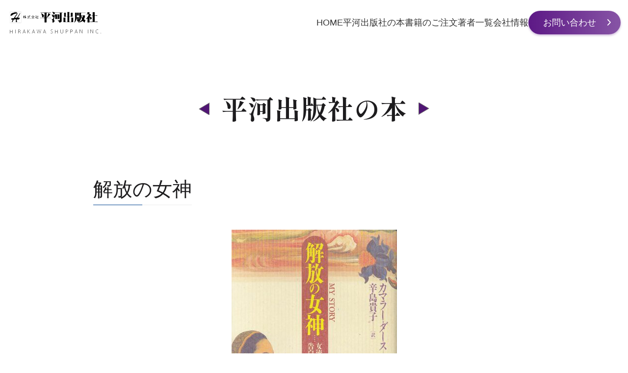

--- FILE ---
content_type: text/html; charset=UTF-8
request_url: https://hirakawa-shuppan.co.jp/pickup/%E8%A7%A3%E6%94%BE%E3%81%AE%E5%A5%B3%E7%A5%9E/
body_size: 31272
content:
<!DOCTYPE html>
<html lang="ja" prefix="og: https://ogp.me/ns#">

<head>
    <meta charset="UTF-8">
    <meta http-equiv="X-UA-Compatible" content="IE=edge">
    <meta name="viewport" content="width=device-width, initial-scale=1.0">
    <link rel="preconnect" href="https://fonts.googleapis.com">
    <link rel="preconnect" href="https://fonts.gstatic.com" crossorigin>
    <link href="https://fonts.googleapis.com/css2?family=Shippori+Mincho:wght@700&display=swap" rel="stylesheet">
    <meta name="format-detection" content="telephone=no">
    
<!-- Rank MathによるSEO - https://s.rankmath.com/home -->
<title>解放の女神 - 株式会社 平河出版社</title>
<meta name="description" content="辛島貴子＝訳"/>
<meta name="robots" content="follow, index, max-snippet:-1, max-video-preview:-1, max-image-preview:large"/>
<link rel="canonical" href="https://hirakawa-shuppan.co.jp/pickup/%e8%a7%a3%e6%94%be%e3%81%ae%e5%a5%b3%e7%a5%9e/" />
<meta property="og:locale" content="ja_JP" />
<meta property="og:type" content="article" />
<meta property="og:title" content="解放の女神 - 株式会社 平河出版社" />
<meta property="og:description" content="辛島貴子＝訳" />
<meta property="og:url" content="https://hirakawa-shuppan.co.jp/pickup/%e8%a7%a3%e6%94%be%e3%81%ae%e5%a5%b3%e7%a5%9e/" />
<meta property="og:site_name" content="株式会社 平河出版社" />
<meta property="og:updated_time" content="2022-07-19T16:08:57+09:00" />
<meta property="og:image" content="https://hirakawa-shuppan.co.jp/wp-content/uploads/2022/06/10-4解放の女神.jpg" />
<meta property="og:image:secure_url" content="https://hirakawa-shuppan.co.jp/wp-content/uploads/2022/06/10-4解放の女神.jpg" />
<meta property="og:image:width" content="781" />
<meta property="og:image:height" content="1134" />
<meta property="og:image:alt" content="解放の女神" />
<meta property="og:image:type" content="image/jpeg" />
<meta name="twitter:card" content="summary_large_image" />
<meta name="twitter:title" content="解放の女神 - 株式会社 平河出版社" />
<meta name="twitter:description" content="辛島貴子＝訳" />
<meta name="twitter:image" content="https://hirakawa-shuppan.co.jp/wp-content/uploads/2022/06/10-4解放の女神.jpg" />
<!-- /Rank Math WordPress SEO プラグイン -->

<style id='wp-img-auto-sizes-contain-inline-css'>
img:is([sizes=auto i],[sizes^="auto," i]){contain-intrinsic-size:3000px 1500px}
/*# sourceURL=wp-img-auto-sizes-contain-inline-css */
</style>
<style id='wp-block-library-inline-css'>
:root{--wp-block-synced-color:#7a00df;--wp-block-synced-color--rgb:122,0,223;--wp-bound-block-color:var(--wp-block-synced-color);--wp-editor-canvas-background:#ddd;--wp-admin-theme-color:#007cba;--wp-admin-theme-color--rgb:0,124,186;--wp-admin-theme-color-darker-10:#006ba1;--wp-admin-theme-color-darker-10--rgb:0,107,160.5;--wp-admin-theme-color-darker-20:#005a87;--wp-admin-theme-color-darker-20--rgb:0,90,135;--wp-admin-border-width-focus:2px}@media (min-resolution:192dpi){:root{--wp-admin-border-width-focus:1.5px}}.wp-element-button{cursor:pointer}:root .has-very-light-gray-background-color{background-color:#eee}:root .has-very-dark-gray-background-color{background-color:#313131}:root .has-very-light-gray-color{color:#eee}:root .has-very-dark-gray-color{color:#313131}:root .has-vivid-green-cyan-to-vivid-cyan-blue-gradient-background{background:linear-gradient(135deg,#00d084,#0693e3)}:root .has-purple-crush-gradient-background{background:linear-gradient(135deg,#34e2e4,#4721fb 50%,#ab1dfe)}:root .has-hazy-dawn-gradient-background{background:linear-gradient(135deg,#faaca8,#dad0ec)}:root .has-subdued-olive-gradient-background{background:linear-gradient(135deg,#fafae1,#67a671)}:root .has-atomic-cream-gradient-background{background:linear-gradient(135deg,#fdd79a,#004a59)}:root .has-nightshade-gradient-background{background:linear-gradient(135deg,#330968,#31cdcf)}:root .has-midnight-gradient-background{background:linear-gradient(135deg,#020381,#2874fc)}:root{--wp--preset--font-size--normal:16px;--wp--preset--font-size--huge:42px}.has-regular-font-size{font-size:1em}.has-larger-font-size{font-size:2.625em}.has-normal-font-size{font-size:var(--wp--preset--font-size--normal)}.has-huge-font-size{font-size:var(--wp--preset--font-size--huge)}.has-text-align-center{text-align:center}.has-text-align-left{text-align:left}.has-text-align-right{text-align:right}.has-fit-text{white-space:nowrap!important}#end-resizable-editor-section{display:none}.aligncenter{clear:both}.items-justified-left{justify-content:flex-start}.items-justified-center{justify-content:center}.items-justified-right{justify-content:flex-end}.items-justified-space-between{justify-content:space-between}.screen-reader-text{border:0;clip-path:inset(50%);height:1px;margin:-1px;overflow:hidden;padding:0;position:absolute;width:1px;word-wrap:normal!important}.screen-reader-text:focus{background-color:#ddd;clip-path:none;color:#444;display:block;font-size:1em;height:auto;left:5px;line-height:normal;padding:15px 23px 14px;text-decoration:none;top:5px;width:auto;z-index:100000}html :where(.has-border-color){border-style:solid}html :where([style*=border-top-color]){border-top-style:solid}html :where([style*=border-right-color]){border-right-style:solid}html :where([style*=border-bottom-color]){border-bottom-style:solid}html :where([style*=border-left-color]){border-left-style:solid}html :where([style*=border-width]){border-style:solid}html :where([style*=border-top-width]){border-top-style:solid}html :where([style*=border-right-width]){border-right-style:solid}html :where([style*=border-bottom-width]){border-bottom-style:solid}html :where([style*=border-left-width]){border-left-style:solid}html :where(img[class*=wp-image-]){height:auto;max-width:100%}:where(figure){margin:0 0 1em}html :where(.is-position-sticky){--wp-admin--admin-bar--position-offset:var(--wp-admin--admin-bar--height,0px)}@media screen and (max-width:600px){html :where(.is-position-sticky){--wp-admin--admin-bar--position-offset:0px}}

/*# sourceURL=wp-block-library-inline-css */
</style><style id='wp-block-paragraph-inline-css'>
.is-small-text{font-size:.875em}.is-regular-text{font-size:1em}.is-large-text{font-size:2.25em}.is-larger-text{font-size:3em}.has-drop-cap:not(:focus):first-letter{float:left;font-size:8.4em;font-style:normal;font-weight:100;line-height:.68;margin:.05em .1em 0 0;text-transform:uppercase}body.rtl .has-drop-cap:not(:focus):first-letter{float:none;margin-left:.1em}p.has-drop-cap.has-background{overflow:hidden}:root :where(p.has-background){padding:1.25em 2.375em}:where(p.has-text-color:not(.has-link-color)) a{color:inherit}p.has-text-align-left[style*="writing-mode:vertical-lr"],p.has-text-align-right[style*="writing-mode:vertical-rl"]{rotate:180deg}
/*# sourceURL=https://hirakawa-shuppan.co.jp/wp-includes/blocks/paragraph/style.min.css */
</style>
<style id='global-styles-inline-css'>
:root{--wp--preset--aspect-ratio--square: 1;--wp--preset--aspect-ratio--4-3: 4/3;--wp--preset--aspect-ratio--3-4: 3/4;--wp--preset--aspect-ratio--3-2: 3/2;--wp--preset--aspect-ratio--2-3: 2/3;--wp--preset--aspect-ratio--16-9: 16/9;--wp--preset--aspect-ratio--9-16: 9/16;--wp--preset--color--black: #000000;--wp--preset--color--cyan-bluish-gray: #abb8c3;--wp--preset--color--white: #ffffff;--wp--preset--color--pale-pink: #f78da7;--wp--preset--color--vivid-red: #cf2e2e;--wp--preset--color--luminous-vivid-orange: #ff6900;--wp--preset--color--luminous-vivid-amber: #fcb900;--wp--preset--color--light-green-cyan: #7bdcb5;--wp--preset--color--vivid-green-cyan: #00d084;--wp--preset--color--pale-cyan-blue: #8ed1fc;--wp--preset--color--vivid-cyan-blue: #0693e3;--wp--preset--color--vivid-purple: #9b51e0;--wp--preset--gradient--vivid-cyan-blue-to-vivid-purple: linear-gradient(135deg,rgb(6,147,227) 0%,rgb(155,81,224) 100%);--wp--preset--gradient--light-green-cyan-to-vivid-green-cyan: linear-gradient(135deg,rgb(122,220,180) 0%,rgb(0,208,130) 100%);--wp--preset--gradient--luminous-vivid-amber-to-luminous-vivid-orange: linear-gradient(135deg,rgb(252,185,0) 0%,rgb(255,105,0) 100%);--wp--preset--gradient--luminous-vivid-orange-to-vivid-red: linear-gradient(135deg,rgb(255,105,0) 0%,rgb(207,46,46) 100%);--wp--preset--gradient--very-light-gray-to-cyan-bluish-gray: linear-gradient(135deg,rgb(238,238,238) 0%,rgb(169,184,195) 100%);--wp--preset--gradient--cool-to-warm-spectrum: linear-gradient(135deg,rgb(74,234,220) 0%,rgb(151,120,209) 20%,rgb(207,42,186) 40%,rgb(238,44,130) 60%,rgb(251,105,98) 80%,rgb(254,248,76) 100%);--wp--preset--gradient--blush-light-purple: linear-gradient(135deg,rgb(255,206,236) 0%,rgb(152,150,240) 100%);--wp--preset--gradient--blush-bordeaux: linear-gradient(135deg,rgb(254,205,165) 0%,rgb(254,45,45) 50%,rgb(107,0,62) 100%);--wp--preset--gradient--luminous-dusk: linear-gradient(135deg,rgb(255,203,112) 0%,rgb(199,81,192) 50%,rgb(65,88,208) 100%);--wp--preset--gradient--pale-ocean: linear-gradient(135deg,rgb(255,245,203) 0%,rgb(182,227,212) 50%,rgb(51,167,181) 100%);--wp--preset--gradient--electric-grass: linear-gradient(135deg,rgb(202,248,128) 0%,rgb(113,206,126) 100%);--wp--preset--gradient--midnight: linear-gradient(135deg,rgb(2,3,129) 0%,rgb(40,116,252) 100%);--wp--preset--font-size--small: 13px;--wp--preset--font-size--medium: 20px;--wp--preset--font-size--large: 36px;--wp--preset--font-size--x-large: 42px;--wp--preset--spacing--20: 0.44rem;--wp--preset--spacing--30: 0.67rem;--wp--preset--spacing--40: 1rem;--wp--preset--spacing--50: 1.5rem;--wp--preset--spacing--60: 2.25rem;--wp--preset--spacing--70: 3.38rem;--wp--preset--spacing--80: 5.06rem;--wp--preset--shadow--natural: 6px 6px 9px rgba(0, 0, 0, 0.2);--wp--preset--shadow--deep: 12px 12px 50px rgba(0, 0, 0, 0.4);--wp--preset--shadow--sharp: 6px 6px 0px rgba(0, 0, 0, 0.2);--wp--preset--shadow--outlined: 6px 6px 0px -3px rgb(255, 255, 255), 6px 6px rgb(0, 0, 0);--wp--preset--shadow--crisp: 6px 6px 0px rgb(0, 0, 0);}:where(.is-layout-flex){gap: 0.5em;}:where(.is-layout-grid){gap: 0.5em;}body .is-layout-flex{display: flex;}.is-layout-flex{flex-wrap: wrap;align-items: center;}.is-layout-flex > :is(*, div){margin: 0;}body .is-layout-grid{display: grid;}.is-layout-grid > :is(*, div){margin: 0;}:where(.wp-block-columns.is-layout-flex){gap: 2em;}:where(.wp-block-columns.is-layout-grid){gap: 2em;}:where(.wp-block-post-template.is-layout-flex){gap: 1.25em;}:where(.wp-block-post-template.is-layout-grid){gap: 1.25em;}.has-black-color{color: var(--wp--preset--color--black) !important;}.has-cyan-bluish-gray-color{color: var(--wp--preset--color--cyan-bluish-gray) !important;}.has-white-color{color: var(--wp--preset--color--white) !important;}.has-pale-pink-color{color: var(--wp--preset--color--pale-pink) !important;}.has-vivid-red-color{color: var(--wp--preset--color--vivid-red) !important;}.has-luminous-vivid-orange-color{color: var(--wp--preset--color--luminous-vivid-orange) !important;}.has-luminous-vivid-amber-color{color: var(--wp--preset--color--luminous-vivid-amber) !important;}.has-light-green-cyan-color{color: var(--wp--preset--color--light-green-cyan) !important;}.has-vivid-green-cyan-color{color: var(--wp--preset--color--vivid-green-cyan) !important;}.has-pale-cyan-blue-color{color: var(--wp--preset--color--pale-cyan-blue) !important;}.has-vivid-cyan-blue-color{color: var(--wp--preset--color--vivid-cyan-blue) !important;}.has-vivid-purple-color{color: var(--wp--preset--color--vivid-purple) !important;}.has-black-background-color{background-color: var(--wp--preset--color--black) !important;}.has-cyan-bluish-gray-background-color{background-color: var(--wp--preset--color--cyan-bluish-gray) !important;}.has-white-background-color{background-color: var(--wp--preset--color--white) !important;}.has-pale-pink-background-color{background-color: var(--wp--preset--color--pale-pink) !important;}.has-vivid-red-background-color{background-color: var(--wp--preset--color--vivid-red) !important;}.has-luminous-vivid-orange-background-color{background-color: var(--wp--preset--color--luminous-vivid-orange) !important;}.has-luminous-vivid-amber-background-color{background-color: var(--wp--preset--color--luminous-vivid-amber) !important;}.has-light-green-cyan-background-color{background-color: var(--wp--preset--color--light-green-cyan) !important;}.has-vivid-green-cyan-background-color{background-color: var(--wp--preset--color--vivid-green-cyan) !important;}.has-pale-cyan-blue-background-color{background-color: var(--wp--preset--color--pale-cyan-blue) !important;}.has-vivid-cyan-blue-background-color{background-color: var(--wp--preset--color--vivid-cyan-blue) !important;}.has-vivid-purple-background-color{background-color: var(--wp--preset--color--vivid-purple) !important;}.has-black-border-color{border-color: var(--wp--preset--color--black) !important;}.has-cyan-bluish-gray-border-color{border-color: var(--wp--preset--color--cyan-bluish-gray) !important;}.has-white-border-color{border-color: var(--wp--preset--color--white) !important;}.has-pale-pink-border-color{border-color: var(--wp--preset--color--pale-pink) !important;}.has-vivid-red-border-color{border-color: var(--wp--preset--color--vivid-red) !important;}.has-luminous-vivid-orange-border-color{border-color: var(--wp--preset--color--luminous-vivid-orange) !important;}.has-luminous-vivid-amber-border-color{border-color: var(--wp--preset--color--luminous-vivid-amber) !important;}.has-light-green-cyan-border-color{border-color: var(--wp--preset--color--light-green-cyan) !important;}.has-vivid-green-cyan-border-color{border-color: var(--wp--preset--color--vivid-green-cyan) !important;}.has-pale-cyan-blue-border-color{border-color: var(--wp--preset--color--pale-cyan-blue) !important;}.has-vivid-cyan-blue-border-color{border-color: var(--wp--preset--color--vivid-cyan-blue) !important;}.has-vivid-purple-border-color{border-color: var(--wp--preset--color--vivid-purple) !important;}.has-vivid-cyan-blue-to-vivid-purple-gradient-background{background: var(--wp--preset--gradient--vivid-cyan-blue-to-vivid-purple) !important;}.has-light-green-cyan-to-vivid-green-cyan-gradient-background{background: var(--wp--preset--gradient--light-green-cyan-to-vivid-green-cyan) !important;}.has-luminous-vivid-amber-to-luminous-vivid-orange-gradient-background{background: var(--wp--preset--gradient--luminous-vivid-amber-to-luminous-vivid-orange) !important;}.has-luminous-vivid-orange-to-vivid-red-gradient-background{background: var(--wp--preset--gradient--luminous-vivid-orange-to-vivid-red) !important;}.has-very-light-gray-to-cyan-bluish-gray-gradient-background{background: var(--wp--preset--gradient--very-light-gray-to-cyan-bluish-gray) !important;}.has-cool-to-warm-spectrum-gradient-background{background: var(--wp--preset--gradient--cool-to-warm-spectrum) !important;}.has-blush-light-purple-gradient-background{background: var(--wp--preset--gradient--blush-light-purple) !important;}.has-blush-bordeaux-gradient-background{background: var(--wp--preset--gradient--blush-bordeaux) !important;}.has-luminous-dusk-gradient-background{background: var(--wp--preset--gradient--luminous-dusk) !important;}.has-pale-ocean-gradient-background{background: var(--wp--preset--gradient--pale-ocean) !important;}.has-electric-grass-gradient-background{background: var(--wp--preset--gradient--electric-grass) !important;}.has-midnight-gradient-background{background: var(--wp--preset--gradient--midnight) !important;}.has-small-font-size{font-size: var(--wp--preset--font-size--small) !important;}.has-medium-font-size{font-size: var(--wp--preset--font-size--medium) !important;}.has-large-font-size{font-size: var(--wp--preset--font-size--large) !important;}.has-x-large-font-size{font-size: var(--wp--preset--font-size--x-large) !important;}
/*# sourceURL=global-styles-inline-css */
</style>

<style id='classic-theme-styles-inline-css'>
/*! This file is auto-generated */
.wp-block-button__link{color:#fff;background-color:#32373c;border-radius:9999px;box-shadow:none;text-decoration:none;padding:calc(.667em + 2px) calc(1.333em + 2px);font-size:1.125em}.wp-block-file__button{background:#32373c;color:#fff;text-decoration:none}
/*# sourceURL=/wp-includes/css/classic-themes.min.css */
</style>
<link rel='stylesheet' id='contact-form-7-css' href='https://hirakawa-shuppan.co.jp/wp-content/plugins/contact-form-7/includes/css/styles.css?ver=6.1.4' media='all' />
<link rel='stylesheet' id='wpcf7-redirect-script-frontend-css' href='https://hirakawa-shuppan.co.jp/wp-content/plugins/wpcf7-redirect/build/css/wpcf7-redirect-frontend.min.css?ver=6.9' media='all' />
		<script>
			document.documentElement.className = document.documentElement.className.replace( 'no-js', 'js' );
		</script>
				<style>
			.no-js img.lazyload { display: none; }
			figure.wp-block-image img.lazyloading { min-width: 150px; }
							.lazyload, .lazyloading { opacity: 0; }
				.lazyloaded {
					opacity: 1;
					transition: opacity 400ms;
					transition-delay: 0ms;
				}
					</style>
		<link rel="icon" href="https://hirakawa-shuppan.co.jp/wp-content/uploads/2022/08/logo_hirakawa.gif" sizes="32x32" />
<link rel="icon" href="https://hirakawa-shuppan.co.jp/wp-content/uploads/2022/08/logo_hirakawa.gif" sizes="192x192" />
<link rel="apple-touch-icon" href="https://hirakawa-shuppan.co.jp/wp-content/uploads/2022/08/logo_hirakawa.gif" />
<meta name="msapplication-TileImage" content="https://hirakawa-shuppan.co.jp/wp-content/uploads/2022/08/logo_hirakawa.gif" />
    <link rel="stylesheet" href="https://hirakawa-shuppan.co.jp/wp-content/themes/hirakawa-theme/assets/css/base.css">
    <link rel="stylesheet" href="https://hirakawa-shuppan.co.jp/wp-content/themes/hirakawa-theme/assets/css/style.css">
    <link rel="stylesheet" media="print" href="https://hirakawa-shuppan.co.jp/wp-content/themes/hirakawa-theme/assets/css/print.css" />
</head>

<body class="wp-singular pickup-template-default single single-pickup postid-820 wp-theme-hirakawa-theme">
    <header class="l-header">
        <div class="l-header__inner">
            <div class="l-header__logo">
                <h1>
                    <a href="https://hirakawa-shuppan.co.jp">
                        <img 
                            alt="株式会社 平河出版社" data-src="https://hirakawa-shuppan.co.jp/wp-content/themes/hirakawa-theme/assets/images/logo_hirakawa.png" class="lazyload" src="[data-uri]"><noscript><img src="https://hirakawa-shuppan.co.jp/wp-content/themes/hirakawa-theme/assets/images/logo_hirakawa.png"
                            alt="株式会社 平河出版社"></noscript>
                    </a>
                </h1>
            </div>
            <div class="l-header__nav">
                <nav class="nav">
                    <div class="menu-nav-container"><ul id="menu-nav" class="menu"><li id="menu-item-185" class="menu-item menu-item-type-custom menu-item-object-custom menu-item-home menu-item-185"><a href="https://hirakawa-shuppan.co.jp/">HOME</a></li>
<li id="menu-item-91" class="menu-item menu-item-type-custom menu-item-object-custom menu-item-91"><a href="https://hirakawa-shuppan.co.jp/category_books/%e9%81%93%e6%95%99/">平河出版社の本</a></li>
<li id="menu-item-92" class="menu-item menu-item-type-post_type menu-item-object-page menu-item-92"><a href="https://hirakawa-shuppan.co.jp/order/">書籍のご注文</a></li>
<li id="menu-item-186" class="menu-item menu-item-type-post_type menu-item-object-page menu-item-186"><a href="https://hirakawa-shuppan.co.jp/list/">著者一覧</a></li>
<li id="menu-item-94" class="menu-item menu-item-type-post_type menu-item-object-page menu-item-94"><a href="https://hirakawa-shuppan.co.jp/company/">会社情報</a></li>
<li id="menu-item-95" class="contact menu-item menu-item-type-post_type menu-item-object-page menu-item-95"><a href="https://hirakawa-shuppan.co.jp/contact/">お問い合わせ</a></li>
</ul></div>                </nav>
            </div>
            <div class="hamburger">
                <span></span>
                <span></span>
                <span></span>
            </div>
        </div>
    </header>
    <main><section id="section__sub">
        <div class="l-content">
            <div class="l-content__inner">
                <h2 class="title-main">
                    平河出版社の本
                </h2>
            </div>
        </div>
    </section>
<section class="single-page">
    <div class="l-content">
        <div class="l-content__inner ">
            <article id="post-820" class="post-820 pickup type-pickup status-publish has-post-thumbnail hentry author-178 category_books-40">

    <div class="entry-header">
        <h1 class="entry-title">解放の女神</h1>    </div><!-- .entry-header -->
    <div class="entry-content">
        <div class="post-thumbnail">
            <a class="js_click-to-zoom"
               href="https://hirakawa-shuppan.co.jp/wp-content/uploads/2022/06/10-4解放の女神.jpg">
               <img width="337" height="490"   alt="" decoding="async" fetchpriority="high" data-srcset="https://hirakawa-shuppan.co.jp/wp-content/uploads/2022/06/10-4解放の女神-337x490.jpg 337w, https://hirakawa-shuppan.co.jp/wp-content/uploads/2022/06/10-4解放の女神-705x1024.jpg 705w, https://hirakawa-shuppan.co.jp/wp-content/uploads/2022/06/10-4解放の女神-768x1115.jpg 768w, https://hirakawa-shuppan.co.jp/wp-content/uploads/2022/06/10-4解放の女神.jpg 781w"  data-src="https://hirakawa-shuppan.co.jp/wp-content/uploads/2022/06/10-4解放の女神-337x490.jpg" data-sizes="(max-width: 337px) 100vw, 337px" class="attachment-medium size-medium wp-post-image lazyload" src="[data-uri]" /><noscript><img width="337" height="490" src="https://hirakawa-shuppan.co.jp/wp-content/uploads/2022/06/10-4解放の女神-337x490.jpg" class="attachment-medium size-medium wp-post-image" alt="" decoding="async" fetchpriority="high" srcset="https://hirakawa-shuppan.co.jp/wp-content/uploads/2022/06/10-4解放の女神-337x490.jpg 337w, https://hirakawa-shuppan.co.jp/wp-content/uploads/2022/06/10-4解放の女神-705x1024.jpg 705w, https://hirakawa-shuppan.co.jp/wp-content/uploads/2022/06/10-4解放の女神-768x1115.jpg 768w, https://hirakawa-shuppan.co.jp/wp-content/uploads/2022/06/10-4解放の女神.jpg 781w" sizes="(max-width: 337px) 100vw, 337px" /></noscript>            </a>
         
            <div class="content-footer">
                <div class="info--wrapper">
                    <p>製作年度：1998年 </p>
                    <p>判型：46判上製</p>
                    <p>ISBN978-4-89203-298-1</p>
                </div>
                <div class="book__price">定価 : 2,200 円（税込）</div>
                                <div class="button-wrap">
                                    <a target="_blank" class="btn-amazon" href="https://www.amazon.co.jp/%E8%A7%A3%E6%94%BE%E3%81%AE%E5%A5%B3%E7%A5%9E%E2%80%95%E5%A5%B3%E6%B5%81%E8%A9%A9%E4%BA%BA%E3%82%AB%E3%83%9E%E3%83%A9%E3%83%BC%E3%81%AE%E5%91%8A%E7%99%BD-%E3%82%AB%E3%83%9E%E3%83%A9%E3%83%BC-%E3%83%80%E3%83%BC%E3%82%B9/dp/4892032980/ref=sr_1_6?__mk_ja_JP=%E3%82%AB%E3%82%BF%E3%82%AB%E3%83%8A&crid=6WVA0LO45T2P&keywords=%E8%A7%A3%E6%94%BE%E3%81%AE%E5%A5%B3%E7%A5%9E&qid=1657767203&sprefix=%E8%A7%A3%E6%94%BE%E3%81%AE%E5%A5%B3%E7%A5%9E%2Caps%2C541&sr=8-6"> <img  alt="" data-src="https://hirakawa-shuppan.co.jp/wp-content/themes/hirakawa-theme/assets/images/btn-amazon.png" class="lazyload" src="[data-uri]"><noscript><img src="https://hirakawa-shuppan.co.jp/wp-content/themes/hirakawa-theme/assets/images/btn-amazon.png" alt=""></noscript></a>
                                </div>
                </div>
            <p class="book__category">女流詩人カマラーの告白</p>
            <p class="book__author">
                カマラー・ダース＝著            </p>
        </div>
        <div class="book__description">
            
<p>辛島貴子＝訳</p>



<p>ノーベル文学賞の候補にものぼったインドの女性詩人カマラー・ダースの告白的自伝。深く傷つけられた結婚生活、自己を解放するための男性遍歴を経てクリシュナ神の愛に目覚める過程を綴る。</p>



<p></p>



<p></p>
        </div>
                <div class="message-group">
            <div class="muc-luc-wrapper">
                                                <div class="muc-luc-title">
                                目次より
                            </div>
                            <p><a href="https://hirakawa-shuppan.co.jp/wp-content/uploads/2022/06/解放の女神　目次.pdf">解放の女神　目次</a></p>
                                 </div>
            <div class="voice-wrapper">
                                    </div>
        </div>
        
    </div><!-- .entry-content -->

</article>        </div>
    </div>
</section>
<div class="box-modal-image">
    <div class="wrapper-content">
        <div class="box-logo">
            <img  
                alt="株式会社 平河出版社" data-src="https://hirakawa-shuppan.co.jp/wp-content/themes/hirakawa-theme/assets/images/logo_hirakawa.png" class="logo lazyload" src="[data-uri]"><noscript><img class="logo" src="https://hirakawa-shuppan.co.jp/wp-content/themes/hirakawa-theme/assets/images/logo_hirakawa.png"
                alt="株式会社 平河出版社"></noscript>
            <img   alt="close" data-src="https://hirakawa-shuppan.co.jp/wp-content/themes/hirakawa-theme/assets/images/close.png" class="close lazyload" src="[data-uri]"><noscript><img class="close" src="https://hirakawa-shuppan.co.jp/wp-content/themes/hirakawa-theme/assets/images/close.png" alt="close"></noscript>
        </div>
        <div class="box-img">
            <img  alt="株式会社 平河出版社" data-src="https://hirakawa-shuppan.co.jp/wp-content/themes/hirakawa-theme/assets/images/51C8Y2SFB1L.png" class="lazyload" src="[data-uri]"><noscript><img src="https://hirakawa-shuppan.co.jp/wp-content/themes/hirakawa-theme/assets/images/51C8Y2SFB1L.png" alt="株式会社 平河出版社"></noscript>
        </div>
    </div>
    <div class="wrapper-bg"></div>
</div>
</main>
<footer>
    <div class="l-content">
        <div class="l-content__inner">
           
             <div class="nav-footer">
                <div class="menu-nav-container"><ul id="menu-nav-1" class="menu"><li class="menu-item menu-item-type-custom menu-item-object-custom menu-item-home menu-item-185"><a href="https://hirakawa-shuppan.co.jp/">HOME</a></li>
<li class="menu-item menu-item-type-custom menu-item-object-custom menu-item-91"><a href="https://hirakawa-shuppan.co.jp/category_books/%e9%81%93%e6%95%99/">平河出版社の本</a></li>
<li class="menu-item menu-item-type-post_type menu-item-object-page menu-item-92"><a href="https://hirakawa-shuppan.co.jp/order/">書籍のご注文</a></li>
<li class="menu-item menu-item-type-post_type menu-item-object-page menu-item-186"><a href="https://hirakawa-shuppan.co.jp/list/">著者一覧</a></li>
<li class="menu-item menu-item-type-post_type menu-item-object-page menu-item-94"><a href="https://hirakawa-shuppan.co.jp/company/">会社情報</a></li>
<li class="contact menu-item menu-item-type-post_type menu-item-object-page menu-item-95"><a href="https://hirakawa-shuppan.co.jp/contact/">お問い合わせ</a></li>
</ul></div>             </div>
        </div>
    </div>

    <small class="copyright">©2020 koseishuppan.ALL RIGHTS RESERVED.</small>
</footer>
<script src="https://code.jquery.com/jquery-3.6.0.min.js"
    integrity="sha256-/xUj+3OJU5yExlq6GSYGSHk7tPXikynS7ogEvDej/m4=" crossorigin="anonymous"></script>
<script rel="preload" src="https://hirakawa-shuppan.co.jp/wp-content/themes/hirakawa-theme/assets/js/script.js"></script>
<script src="https://hirakawa-shuppan.co.jp/wp-includes/js/jquery/jquery.min.js?ver=3.7.1" id="jquery-core-js"></script>
<script src="https://hirakawa-shuppan.co.jp/wp-includes/js/jquery/jquery-migrate.min.js?ver=3.4.1" id="jquery-migrate-js"></script>
<script src="https://hirakawa-shuppan.co.jp/wp-includes/js/dist/hooks.min.js?ver=dd5603f07f9220ed27f1" id="wp-hooks-js"></script>
<script src="https://hirakawa-shuppan.co.jp/wp-includes/js/dist/i18n.min.js?ver=c26c3dc7bed366793375" id="wp-i18n-js"></script>
<script id="wp-i18n-js-after">
wp.i18n.setLocaleData( { 'text direction\u0004ltr': [ 'ltr' ] } );
//# sourceURL=wp-i18n-js-after
</script>
<script src="https://hirakawa-shuppan.co.jp/wp-content/plugins/contact-form-7/includes/swv/js/index.js?ver=6.1.4" id="swv-js"></script>
<script id="contact-form-7-js-translations">
( function( domain, translations ) {
	var localeData = translations.locale_data[ domain ] || translations.locale_data.messages;
	localeData[""].domain = domain;
	wp.i18n.setLocaleData( localeData, domain );
} )( "contact-form-7", {"translation-revision-date":"2025-11-30 08:12:23+0000","generator":"GlotPress\/4.0.3","domain":"messages","locale_data":{"messages":{"":{"domain":"messages","plural-forms":"nplurals=1; plural=0;","lang":"ja_JP"},"This contact form is placed in the wrong place.":["\u3053\u306e\u30b3\u30f3\u30bf\u30af\u30c8\u30d5\u30a9\u30fc\u30e0\u306f\u9593\u9055\u3063\u305f\u4f4d\u7f6e\u306b\u7f6e\u304b\u308c\u3066\u3044\u307e\u3059\u3002"],"Error:":["\u30a8\u30e9\u30fc:"]}},"comment":{"reference":"includes\/js\/index.js"}} );
//# sourceURL=contact-form-7-js-translations
</script>
<script id="contact-form-7-js-before">
var wpcf7 = {
    "api": {
        "root": "https:\/\/hirakawa-shuppan.co.jp\/wp-json\/",
        "namespace": "contact-form-7\/v1"
    }
};
//# sourceURL=contact-form-7-js-before
</script>
<script src="https://hirakawa-shuppan.co.jp/wp-content/plugins/contact-form-7/includes/js/index.js?ver=6.1.4" id="contact-form-7-js"></script>
<script id="wpcf7-redirect-script-js-extra">
var wpcf7r = {"ajax_url":"https://hirakawa-shuppan.co.jp/wp-admin/admin-ajax.php"};
//# sourceURL=wpcf7-redirect-script-js-extra
</script>
<script src="https://hirakawa-shuppan.co.jp/wp-content/plugins/wpcf7-redirect/build/js/wpcf7r-fe.js?ver=1.1" id="wpcf7-redirect-script-js"></script>
<script src="https://hirakawa-shuppan.co.jp/wp-content/plugins/wp-smushit/app/assets/js/smush-lazy-load.min.js?ver=3.11.1" id="smush-lazy-load-js"></script>
<script type="speculationrules">
{"prefetch":[{"source":"document","where":{"and":[{"href_matches":"/*"},{"not":{"href_matches":["/wp-*.php","/wp-admin/*","/wp-content/uploads/*","/wp-content/*","/wp-content/plugins/*","/wp-content/themes/hirakawa-theme/*","/*\\?(.+)"]}},{"not":{"selector_matches":"a[rel~=\"nofollow\"]"}},{"not":{"selector_matches":".no-prefetch, .no-prefetch a"}}]},"eagerness":"conservative"}]}
</script>
</body>

</html>

--- FILE ---
content_type: text/css
request_url: https://hirakawa-shuppan.co.jp/wp-content/themes/hirakawa-theme/assets/css/base.css
body_size: 5949
content:
/* Copyright (c) 2009, Yahoo! Inc. All rights reserved.
   Code licensed under the BSD License:
   http://developer.yahoo.net/yui/license.txt
   version: 2.7.0
*/
@font-face {
	/* font-family: Meiryo;
	src: url(../fonts/Meiryo.ttf) format("truetype"); */
  }
  @font-face {
	/* font-family: KozMinPr6N-B;
	font-weight: 700;
	src: url(../fonts/KozMinPr6N-Bold-AlphaNum.woff2) format("woff2"); */
  }
  .container
  {
	  width: 100%;
	  max-width: calc(1200px);
	  margin: 0 auto;
      position: relative;
        
  }

  main .container
  {
    background-color: #fff;
  }
  .container {
    margin-right: auto;
    margin-left: auto;
    /* padding-left: 15px;
    padding-right: 15px */
}
@media (max-width: 1200px) {
    .container {
        padding-left: 15px;
        padding-right: 15px
    }
}
@media (max-width: 767px) {
    .container {
        padding-left: 20px;
        padding-right: 20px
    }
}
/* @media (min-width: 768px) {
    .container {
        width:750px
    }
}


} */

html {
	color: #1D1C1E;
	background: #fff;
	font-size: 62.5%;
}
body
{
	font-family: Meiryo,"ＭＳ Ｐゴシック", "MS PGothic","ヒラギノ角ゴ Pro W3", "Hiragino Kaku Gothic Pro",Osaka, "メイリオ",  sans-serif;
	font-weight: 400;
	line-height: 1.6;
	font-size: 1.5rem;
	margin: 0;
}

html * {
	-webkit-box-sizing: border-box;
	box-sizing: border-box;
}
a {
	color: #333333;
	text-decoration: none;
	cursor: pointer;
}
.bold{
	font-weight: bold;
}
a.disable {
	cursor: default;
	pointer-events: none;
}

a:focus,
a:hover {
	text-decoration: none;
	outline: 0px;
}

a:active {
	text-decoration: none;
}
body,
div,
dl,
dt,
dd,
ul,
ol,
li,
h1,
h2,
h3,
h4,
h5,
h6,
pre,
code,
form,
fieldset,
legend,
input,
button,
textarea,
p,
blockquote,
table,
tr,
th,
td {
	margin: 0;
	padding: 0;
}
table {
	border-collapse: collapse;
	border-spacing: 0;
	border: none;
}
fieldset,
img {
	border: 0;
}
address,
caption,
cite,
code,
dfn,
em,
strong,
th,
var,
optgroup {
	font-style: normal;
	font-weight: normal;
}
del,
ins {
	text-decoration: none;
}
li {
	list-style: none;
}
caption,
th {
	text-align: left;
}
h1,
h2,
h3,
h4,
h5,
h6 {
	font-size: 100%;
	font-weight: normal;
	line-height: 1;
}
q:before,
q:after {
	content: "";
}
abbr,
acronym {
	border: 0;
	font-variant: normal;
}
abbr {
	cursor: help;
}
label {
	cursor: pointer;
}
sup {
	vertical-align: baseline;
}
sub {
	vertical-align: baseline;
}
/*because legend doesn't inherit in IE */
legend {
	color: #000;
}
input,
button,
textarea,
select,
optgroup,
option {
	font-family: inherit;
	font-size: inherit;
	font-style: inherit;
	font-weight: inherit;
}
/*@purpose To enable resizing for IE */
/*@branch For IE6-Win, IE7-Win */
input,
button,
textarea,
select {
	*font-size: 100%;
}
/* Setting
------------------------------------------------------------------------*/

strong {
	font-weight: bold;
}
em {
	font-style: italic;
}
th,
td {
	/* border: 1px solid #999; */
	padding: 0.5em;
}
th {
	font-weight: bold;
	text-align: center;
}
caption {
	padding-bottom: 0.5em;
	text-align: right;
}
dfn {
	font-style: normal;
}
address {
	font-style: normal;
	line-height: 1;
}
.clear {
	clear: both;
}
.clearfix:after {
	content: ".";
	display: block;
	height: 0;
	clear: both;
	visibility: hidden;
	font-size: 0;
}
.clearfix {
	display: inline-block;
}
/* Hides from IE-mac \*/
* html .clearfix {
	height: 1%;
}
.clearfix {
	display: block;
}
/* End hide from IE-mac */

.left {
	text-align: left;
}
.center {
	text-align: center;
}
.right {
	text-align: right;
}
.pc92 {
	display: block;
}
.sp92 {
	display: none;
}
@media (max-width: 1000px) {
	.pc92 {
		display: none;
	}
	.sp92 {
		display: block;
	}
}
.pc-b {
	display: block;
}
.sp-b {
	display: none;
}
@media (max-width: 768px) {
	.pc-b {
		display: none;
	}
	.sp-b {
		display: block;
	}
}
.pc75 {
	display: block;
}
.sp75 {
	display: none;
}
@media (max-width: 750px) {
	.pc75 {
		display: none;
	}
	.sp75 {
		display: block;
	}
}
.pc30 {
	display: block;
}
.sp30 {
	display: none;
}
@media (max-width: 750px) {
	.pc30 {
		display: none;
	}
	.sp30 {
		display: block;
	}
}
.fade-in {
	visibility: hidden;
}

.fade-in-active {
	-webkit-animation-fill-mode: both;
	animation-fill-mode: both;
	-webkit-animation-duration: 0.8s;
	animation-duration: 0.8s;
	-webkit-animation-name: fade-in-active;
	animation-name: fade-in-active;
	visibility: visible !important;
}
@-webkit-keyframes fade-in-active {
	0% {
	  opacity: 0;
	  -webkit-transform: translateY(40px);
	  transform: translateY(40px);
	}
  
	100% {
	  opacity: 1;
	  -webkit-transform: translateY(0);
	  transform: translateY(0);
	}
  }
  
  @keyframes fade-in-active {
	0% {
	  opacity: 0;
	  -webkit-transform: translateY(40px);
	  transform: translateY(40px);
	}
  
	100% {
	  opacity: 1;
	  -webkit-transform: translateY(0);
	  transform: translateY(0);
	}
  }
  
.text-right {
	text-align: right;
}
/*  */


.fade-in-tr {
	visibility: hidden;
}

.fade-in-tr-active {
	-webkit-animation-fill-mode: both;
	animation-fill-mode: both;
	-webkit-animation-duration: 2s;
	animation-duration: 5s;
	-webkit-animation-name: fade-in-tr-active;
	animation-name: fade-in-tr-active;
	visibility: visible !important;
}

@-webkit-keyframes fade-in-tr-active {
	0% {
		opacity: 0;
	
	}

	100% {
		opacity: 1;
	
	}
}

@keyframes fade-in-tr-active {
	0% {
		opacity: 0;
	
	}

	100% {
		opacity: 1;
	
	}
}

@-webkit-keyframes runtop{
    from{
        transform: translateY(10px);
    }
    to{
        transform: translateY(0);
    }
}
@-webkit-keyframes runleft{
    from{
        transform: translateX(10px);
    }
    to{
        transform: translateX(0);
    }
}
@-webkit-keyframes runright{
    from{
        transform: translateX(-10px);
    }
    to{
        transform: translateX(0);
    }
}
/*  */
.pcbr {
	display: block;
}
.spbr {
	display: none;
}
@media (max-width: 750px) {
	.pcbr {
		display: none;
	}
	.spbr {
		display: inline-block;
	}
}

/* thanh */
figure
{
	margin-block-start: 0px;
    margin-block-end: 0px;
    margin-inline-start: 0px;
    margin-inline-end: 0px;
}
img
{
	max-width: 100%;
}



--- FILE ---
content_type: text/css
request_url: https://hirakawa-shuppan.co.jp/wp-content/themes/hirakawa-theme/assets/css/style.css
body_size: 50700
content:
@charset "UTF-8";
.l-content__inner {
  width: 100%;
  max-width: calc(900px + 3rem);
  padding-left: 1.5rem;
  padding-right: 1.5rem;
  margin: 0 auto;
}

.hamburger {
  display: none;
}

.home main {
  margin-top: 9.2rem;
}

@media (max-width: 767px) {
  .home main {
    margin-top: 6.9rem;
  }
}

.book__list {
  display: flex;
  column-gap: 5%;
  text-align: center;
  row-gap: 4rem;
  flex-wrap: wrap;
}

.book__item {
  border-bottom: 1px solid #DBDBDB;
  padding-bottom: 3.7rem;
}

.book__category {
  border-top: 2px solid #5D1986;
  margin-bottom: 2rem;
}

.book__category .category-name {
  color: #fff;
  background-color: #5D1986;
  width: 100%;
  max-width: 210px;
  min-height: 4rem;
  margin: 0 auto;
  display: flex;
  align-items: center;
  justify-content: center;
  padding-left: 0.5rem;
  padding-right: 0.5rem;
  border-bottom-left-radius: 15px;
  border-bottom-right-radius: 15px;
  box-shadow: 0px 3px 6px rgba(0, 0, 0, 0.301);
}

.book__category .category-name a {
  padding: .5rem;
  color: #fff;
  font-size: 1.3rem;
}

.book__category .category-name a:hover {
  text-decoration: underline;
}

.book__image a {
  display: block;
}

.book__image a img {
  transition: .3s;
  aspect-ratio: 0.72494669509;
  height: unset;
}

.book__image a:hover img {
  filter: brightness(0.7);
}

.book__name {
  font-size: 1.8rem;
  font-weight: bold;
  line-height: 3rem;
  margin-bottom: .4rem;
}

.book__name a {
  transition: .3s;
}

.book__name a:hover {
  color: #034493;
}

.book__publication-date {
  font-size: 1.4rem;
  line-height: 2.6rem;
  color: #8A8A8A;
  margin-bottom: .4rem;
}

.book__author {
  font-weight: bold;
  color: #5D1986;
  font-size: 1.8rem;
  margin-bottom: .4rem;
}

.book__price {
  color: red;
  font-weight: bold;
}

.book .button-wrap {
  text-align: right;
  margin-top: 3rem;
}

.book .button-wrap .button-view-detail {
  position: relative;
  padding-top: 1.1rem;
  padding-bottom: 1rem;
  padding-left: 2rem;
  padding-right: 5rem;
  background-color: #5d1986;
  line-height: 18px;
  box-shadow: 0px 2px 4px #00000063;
  color: #fff;
  display: inline-block;
}

.book .button-wrap .button-view-detail::before {
  content: "";
  position: absolute;
  width: 15px;
  height: 15px;
  top: calc(50% - 7.5px);
  background-image: url(../images/ico-arrow-link.svg);
  background-repeat: no-repeat;
  background-position: center;
  background-size: contain;
  right: 1rem;
  transition: .1s;
}

.book .button-wrap .button-view-detail:hover {
  background-color: #1f6eae;
}

.book .button-wrap .button-view-detail:hover::before {
  right: .8rem;
}

.book .btn-viewmore-wrap {
  margin-top: 2rem;
  text-align: center;
}

.book .btn-viewmore-wrap .btn-viewmore {
  color: #fff;
  width: 100%;
  max-width: 227px;
  height: 64px;
  background: #5d1986;
  background: linear-gradient(90deg, #5d1986 0%, rgba(92, 25, 134, 0.884) 100%);
  filter: progid:DXImageTransform.Microsoft.gradient(startColorstr="#5d1986",endColorstr="#5d1986",GradientType=1);
  padding: 1rem 3rem;
  padding-right: 5rem;
  border-radius: 3.2rem;
  box-shadow: 0px 2px 4px #5d198657;
  position: relative;
  display: inline-flex;
  align-items: center;
  justify-content: center;
  font-size: 1.8rem;
  transition: .3s;
}

.book .btn-viewmore-wrap .btn-viewmore::after {
  content: "";
  position: absolute;
  background-image: url(../images/ico-arrow-right.svg);
  background-repeat: no-repeat;
  background-position: center;
  width: 7.32px;
  height: 12.8px;
  top: calc(50% - 12.8px/2);
  transition: .2s;
  right: 3rem;
}

.book .btn-viewmore-wrap .btn-viewmore:hover {
  opacity: .9;
}

.book .btn-viewmore-wrap .btn-viewmore:hover::after {
  right: 2.7rem;
}

.l-header {
  padding: 1.5rem 0;
  transition: .3s;
  position: fixed;
  top: 0;
  width: 100%;
  left: 0;
  z-index: 99;
}

.l-header__inner {
  width: 100%;
  max-width: calc(1650px + 3rem);
  padding-left: 1.5rem;
  padding-right: 1.5rem;
  margin: 0 auto;
  display: flex;
  align-items: center;
  justify-content: space-between;
}

.l-header::after {
  content: "";
  position: absolute;
  left: 0;
  top: 0;
  width: 100%;
  height: 100%;
  background-color: #ffffffe8;
  z-index: -1;
  opacity: .7;
  transition: .3s;
}

.l-header__nav .menu-nav-container #menu-nav {
  display: flex;
  align-items: center;
  column-gap: 8.4rem;
}

.l-header__nav .menu-nav-container .menu-item {
  display: block;
}

.l-header__nav .menu-nav-container .menu-item a {
  font-size: 1.8rem;
  position: relative;
}

.l-header__nav .menu-nav-container .menu-item a:hover {
  color: #1e92af;
}

.l-header__nav .menu-nav-container .menu-item.active a::before {
  content: "";
  position: absolute;
  top: -2rem;
  width: 100%;
  border: 2px solid #5D1986;
}

.l-header__nav .menu-nav-container .menu-item.contact.active a::before {
  content: none;
}

.l-header__nav .menu-nav-container .menu-item.contact a {
  color: #fff;
  background: #5d1986;
  background: linear-gradient(90deg, #5d1986 0%, rgba(93, 25, 134, 0.739933) 100%);
  filter: progid:DXImageTransform.Microsoft.gradient(startColorstr="#5d1986",endColorstr="#5d1986",GradientType=1);
  padding: 1rem 3rem;
  padding-right: 5rem;
  border-radius: 2.5rem;
  box-shadow: 0px 2px 4px #5d198657;
  position: relative;
  display: block;
}

.l-header__nav .menu-nav-container .menu-item.contact a::after {
  content: "";
  position: absolute;
  background-image: url(../images/ico-arrow-right.svg);
  background-repeat: no-repeat;
  background-position: center;
  right: 2rem;
  width: 7.32px;
  height: 12.8px;
  top: calc(50% - 12.8px/2);
}

.page-404 .page-header {
  margin-bottom: 5rem;
}

.page-404 .page-header .page-title {
  font-size: 3.2rem;
  font-weight: 500;
  text-align: center;
}

.page-404 .page-content {
  text-align: center;
  line-height: calc(29 / 15);
}

.page-404 .page-content p.btn {
  margin-top: 3.5rem;
}

.page-404 .page-content p.btn a {
  color: #fff;
  width: 100%;
  max-width: 300px;
  height: 64px;
  background: #5d1986;
  background: linear-gradient(90deg, #5d1986 0%, rgba(92, 25, 134, 0.884) 100%);
  filter: progid:DXImageTransform.Microsoft.gradient(startColorstr="#5d1986",endColorstr="#5d1986",GradientType=1);
  padding: 1rem 3rem;
  padding-right: 5rem;
  border-radius: 3.2rem;
  box-shadow: 0px 2px 4px #5d198657;
  position: relative;
  display: inline-flex;
  align-items: center;
  justify-content: center;
  font-size: 1.8rem;
  transition: .3s;
}

.page-404 .page-content p.btn a::after {
  content: "";
  position: absolute;
  background-image: url(../images/ico-arrow-right.svg);
  background-repeat: no-repeat;
  background-position: center;
  width: 7.32px;
  height: 12.8px;
  top: calc(50% - 12.8px/2);
  transition: .2s;
  right: 3rem;
}

.page-404 .page-content p.btn a:hover {
  opacity: .9;
}

.page-404 .page-content p.btn a:hover::after {
  right: 2.7rem;
}

.nav-scroll .l-header {
  padding: 1.5rem 0;
}

.nav-scroll .l-header::after {
  opacity: 1;
}

.title__wrap {
  text-align: center;
}

.title__wrap .title--h2 {
  display: inline-block;
  position: relative;
  font-size: 4rem;
  font-weight: bold;
  color: #1D1C1E;
  line-height: 1;
  padding-left: 2rem;
  padding-right: 2rem;
}

.title__wrap .title--h2 .ja {
  display: block;
  position: relative;
}

.title__wrap .title--h2 .ja::before {
  content: "";
  position: absolute;
  width: 27px;
  height: 12px;
  background-image: url(../images/ico-ruler-horizontal.svg);
  background-position: center;
  z-index: -1;
  bottom: 5px;
  left: -15px;
}

.title__wrap .title--h2 .ja::after {
  content: "";
  position: absolute;
  width: 23px;
  height: 24px;
  background-image: url(../images/ico-map-location-arrow.svg);
  background-position: center;
  z-index: -1;
  top: -5px;
  right: -10px;
}

.title__wrap .title--h2 .en {
  color: #5D1986;
  font-size: 1.5rem;
  letter-spacing: 7px;
  display: block;
  margin-top: 0.5rem;
}

#top__hero {
  max-width: 1920px;
  margin: 0 auto;
  padding-top: 0;
}

#top__hero .main-wrapper {
  position: relative;
}

#top__hero .pick-up img {
  display: block;
  aspect-ratio: 2.8;
  object-fit: cover;
}

#top__hero .title-hero {
  text-align: center;
  position: absolute;
  top: 22%;
  left: 50%;
  padding-left: 2rem;
  padding-right: 2rem;
  line-height: 7.4rem;
  transform: translateX(-50%);
  font-weight: bold;
  font-size: 4.5rem;
  width: 100%;
  font-family: 'Shippori Mincho', serif;
  text-shadow: 0px 0px 4px #fff;
}

#top__hero .search-wrapper {
  background-color: #5D1986;
  padding-top: 4.4rem;
  padding-bottom: 4.4rem;
}

#top__hero .search-wrapper .box-search {
  width: 100%;
  max-width: 900px;
  margin: 0 auto;
}

#top__hero .search-wrapper .search {
  display: flex;
  justify-content: space-between;
}

#top__hero .search-wrapper .search__label {
  color: #fff;
  font-size: 2.5rem;
}

#top__hero .search-wrapper .search__box-input {
  width: 100%;
  max-width: 581px;
}

#top__hero .search-wrapper .search__box-input--wrapper {
  position: relative;
}

#top__hero .search-wrapper .search__box-input input {
  width: 100%;
  height: 56px;
  padding-left: 6rem;
  border: none;
  border-radius: 5px;
}

#top__hero .search-wrapper .search__box-input input::placeholder {
  padding-left: 9%;
  font-size: 15px;
}

#top__hero .search-wrapper .search__box-input input:focus {
  outline: none;
  border: none;
}

#top__hero .search-wrapper .search__box-input .button-search {
  background-color: transparent;
  position: absolute;
  width: 4.2rem;
  height: 100%;
  outline: none;
  border: none;
  right: 4rem;
  top: 0;
  display: flex;
  align-items: center;
  padding-left: 1rem;
  padding-right: 1rem;
  cursor: pointer;
}

#top__hero .search-wrapper .search__box-input .button-feader-menu {
  background-color: transparent;
  position: absolute;
  width: 22.61px;
  height: 22.61px;
  outline: none;
  border: none;
  right: 1rem;
  top: calc(50% - 11px);
  cursor: pointer;
}

#top__hero .search-wrapper .search__box-input .button-md-menu {
  background-color: transparent;
  position: absolute;
  width: 27px;
  height: 18px;
  outline: none;
  border: none;
  left: 1.9rem;
  top: calc(50% - 9px);
  cursor: pointer;
}

#top__hero .search-wrapper .search__box-input .btn-list-author {
  width: 100%;
  max-width: 196px;
  height: 43px;
  background-color: #fff;
  display: flex;
  align-items: center;
  padding-left: 2.8rem;
  font-style: italic;
  font-size: 1.5rem;
  border-radius: 22px;
  margin-top: 2.5rem;
  line-height: 1;
  position: relative;
}

#top__hero .search-wrapper .search__box-input .btn-list-author::before {
  content: "";
  position: absolute;
  width: 11px;
  height: 9.13px;
  background-image: url(../images/ico-feather-arrow-right.svg);
  background-position: center;
  top: 50%;
  right: 2rem;
  transform: translateY(-50%);
}

section {
  padding-top: 5.3rem;
  padding-bottom: 5.3rem;
}

#section__list-news .list-news .news-item {
  margin-bottom: 2rem;
  padding-bottom: 2rem;
  border-bottom: 1px solid rgba(0, 0, 0, 0.11);
}

#section__list-news .list-news .news-item__link {
  display: flex;
  align-items: center;
}

#section__list-news .list-news .news-item__link .date {
  background-color: #531678;
  padding-left: 1.5rem;
  padding-right: 1.5rem;
  padding-top: 0.2rem;
  padding-bottom: 0.2rem;
  color: #fff;
  margin-right: 2rem;
}

#section__list-news .list-news .news-item:hover a {
  color: #531678;
  text-decoration: underline;
}

#top__news .news {
  width: fit-content;
  margin: 0 auto;
  margin-top: 3.2rem;
}

#top__news .news__list {
  display: grid;
  grid-row-gap: 1.8rem;
}

#top__news .news__item {
  display: flex;
  align-items: center;
  column-gap: 8.3rem;
}

#top__news .news__item .date__create {
  color: #fff;
  background-color: #5D1986;
  font-size: 1.3rem;
  display: flex;
  align-items: center;
  padding: 8px 29px;
  border-radius: 17px;
}

#top__news .news__item .news--title a:hover {
  color: #1e92af;
}

#top__offer .list-book-wrap {
  margin-top: 6.6rem;
}

#top__offer .list-book-wrap .book__item {
  width: 30%;
  display: flex;
  align-content: space-between;
  flex-wrap: wrap;
  text-align: center;
}

#top__offer .list-book-wrap .book__body {
  width: 100%;
}

#top__offer .list-book-wrap .book__footer {
  width: 100%;
}

#top__offer .list-book-wrap .book .button-wrap {
  text-align: center;
  margin-top: 2rem;
}

#top__offer .list-book-wrap .book .button-wrap .button-view-detail {
  width: 100%;
  padding-top: 1.6rem;
  padding-bottom: 1.5rem;
}

#top__offer__new {
  padding-bottom: 8.2rem;
}

#top__offer__new .list-book-wrap {
  margin-top: 6.6rem;
}

#top__offer__new .list-book-wrap .book__item {
  border-bottom: none;
  width: 30%;
  display: flex;
  align-content: space-between;
  flex-wrap: wrap;
  text-align: center;
}

#top__offer__new .list-book-wrap .book .button-wrap {
  text-align: center;
  margin-top: 2rem;
}

#top__offer__new .list-book-wrap .book .button-wrap .button-view-detail {
  width: 100%;
  padding-top: 1.6rem;
  padding-bottom: 1.5rem;
}

footer {
  text-align: center;
  width: 100%;
  max-width: 192rem;
  margin: 0 auto;
  margin-top: 6.3rem;
}

footer .l-content {
  background-color: #1D1C1E;
  padding-top: 4rem;
}

footer#footer-home {
  padding-top: 0;
}

footer#footer-home .l-content {
  margin-top: 6.6rem;
}

footer .bookshelf {
  font-size: 4rem;
  padding-top: 15rem;
  padding-bottom: 15rem;
  background-image: url(../images/bg-bookshelf.png);
  background-size: cover;
}

footer .bookshelf .list--bookshelf {
  color: #fff;
  transition: .3s;
}

footer .bookshelf .list--bookshelf:hover {
  opacity: .7;
}

footer .copyright {
  width: 100%;
  display: block;
  font-size: 1.4rem;
  color: #fff;
  padding-top: 3rem;
  padding-bottom: 5rem;
  background-color: #1D1C1E;
}

footer .nav-footer .menu {
  display: flex;
  column-gap: 3rem;
  flex-wrap: wrap;
  align-items: center;
  justify-content: center;
  row-gap: 1rem;
}

footer .nav-footer .menu .menu-item a {
  color: #fff;
}

footer .nav-footer .menu .menu-item.current-menu-item a {
  position: relative;
}

footer .nav-footer .menu .menu-item.current-menu-item a::after {
  content: '';
  position: absolute;
  bottom: 0;
  height: 1px;
  width: 100%;
  left: 50%;
  transform: translateX(-50%);
  background-color: #fff;
}

.single-page .book__category {
  border-top: 0;
  font-size: 1.8rem;
  border-bottom: 1px solid rgba(0, 0, 0, 0.171);
  width: fit-content;
  margin: 0 auto;
  margin-top: 1rem;
  margin-bottom: 1rem;
  padding-bottom: 1rem;
}

.single-page .book__author {
  color: #1d1c1e;
  font-size: 1.8rem;
  font-weight: unset;
  width: fit-content;
  margin: 0 auto;
  margin-bottom: 1rem;
  padding-bottom: 1rem;
  border-bottom: 1px solid rgba(0, 0, 0, 0.171);
}

.single-page .book__description {
  width: fit-content;
  margin: 0 auto;
  padding-bottom: 1rem;
  padding-top: 1rem;
  padding-bottom: 1rem;
}

.single-page .book__description p, .single-page .book__description h1, .single-page .book__description h2, .single-page .book__description h3, .single-page .book__description h4, .single-page .book__description h5 {
  line-height: 1.6;
}

.single-page .button-wrap {
  text-align: center;
  margin-top: 1rem;
  margin-bottom: 2rem;
}

.single-page .button-wrap .btn-amazon {
  transition: .3s;
}

.single-page .button-wrap .btn-amazon img {
  max-width: 30rem;
}

.single-page .button-wrap .btn-amazon:hover {
  opacity: .75;
}

.single-page .message-group {
  margin-top: 2rem;
  width: fit-content;
  margin-left: auto;
  margin-right: auto;
  display: grid;
  grid-template-columns: 1fr 1fr;
  grid-column-gap: 4rem;
}

.single-page .message-group .mesage-title {
  font-size: 2rem;
  font-weight: bold;
}

.single-page .message-group .muc-luc-wrapper .muc-luc-title {
  font-size: 2.5rem;
  font-weight: bold;
  border-bottom: 1px solid #EDEDED;
  position: relative;
  margin-bottom: 1.5rem;
  line-height: 1.4;
}

.single-page .message-group .muc-luc-wrapper .muc-luc-title::before {
  position: absolute;
  bottom: -1px;
  left: 0;
  content: "";
  width: 10rem;
  height: 1px;
  background: #034493;
}

.single-page .message-group .muc-luc-wrapper a {
  text-decoration: underline;
  color: blue;
  text-underline-offset: 3px;
}

.single-page .message-group .muc-luc-wrapper a:hover {
  text-decoration: none;
}

.single-page .message-group .voice-wrapper .voice-title {
  font-size: 2.5rem;
  font-weight: bold;
  border-bottom: 1px solid #EDEDED;
  position: relative;
  margin-bottom: 1.5rem;
  line-height: 1.4;
}

.single-page .message-group .voice-wrapper .voice-title::before {
  position: absolute;
  bottom: -1px;
  left: 0;
  content: "";
  width: 10rem;
  height: 1px;
  background: #034493;
}

.single-page .content-footer {
  width: fit-content;
  margin: 0 auto;
  margin-top: 1rem;
  line-height: 2;
}

.single-page .entry-title {
  font-size: 4rem;
  line-height: 1.6;
  border-bottom: 1px solid #EDEDED;
  display: inline-block;
  position: relative;
}

.single-page .entry-title::before {
  position: absolute;
  bottom: -1px;
  left: 0;
  content: "";
  width: 10rem;
  height: 1px;
  background: #034493;
}

.single-page .entry-title br {
  display: none;
}

.single-page .entry-content {
  margin-top: 5rem;
}

.single-page .entry-content .post-thumbnail {
  text-align: center;
}

.single-page .entry-content a {
  text-decoration: underline;
  color: blue;
  text-underline-offset: 3px;
}

.single-page .entry-content a:hover {
  text-decoration: none;
}

#section__sub {
  padding-top: 19rem;
  padding-bottom: 5rem;
  text-align: center;
}

#section__sub .title-main {
  font-size: 5.4rem;
  font-weight: bold;
  font-family: 'Shippori Mincho', serif;
  position: relative;
  width: fit-content;
  padding-left: 4.6rem;
  padding-right: 4.6rem;
  margin: 0 auto;
  line-height: 6rem;
}

#section__sub .title-main::before {
  content: "";
  position: absolute;
  left: 0;
  top: calc(50% - 1.1rem);
  width: 2.6rem;
  height: 2.5rem;
  background-image: url(../images/sub-page/arrow-main.svg);
  background-repeat: no-repeat;
}

#section__sub .title-main::after {
  content: "";
  position: absolute;
  right: 0;
  top: calc(50% - 1.1rem);
  width: 2.6rem;
  height: 2.5rem;
  background-image: url(../images/sub-page/arrow-main.svg);
  background-repeat: no-repeat;
  transform: rotateZ(180deg);
}

#section__list-book {
  padding-top: 0rem;
  padding-bottom: 3rem;
}

#section__list-book .l-content__inner {
  max-width: 1380px;
}

#section__list-book .pagination-footer {
  margin-top: 5rem;
}

#section__list-book .pagination-page {
  display: flex;
  justify-content: center;
  column-gap: 2rem;
  position: relative;
  margin-bottom: 2rem;
}

#section__list-book .pagination-page a {
  color: #5D1986;
  font-size: 1.5rem;
  letter-spacing: 4px;
}

#section__list-book .pagination-page .next-post-link {
  width: 10.6rem;
}

#section__list-book .pagination-page .next-post-link a {
  position: relative;
  padding-right: 3rem;
}

#section__list-book .pagination-page .next-post-link a::before {
  content: "";
  position: absolute;
  right: 0;
  top: calc(50% - .4rem);
  width: .8rem;
  height: .8rem;
  background-image: url(../images/sub-page/arrow-main.svg);
  background-repeat: no-repeat;
  background-size: contain;
  transform: rotateZ(180deg);
}

#section__list-book .pagination-page .prev-post-link {
  width: 10.6rem;
  position: relative;
  padding-left: 3rem;
}

#section__list-book .pagination-page .prev-post-link a::before {
  content: "";
  position: absolute;
  left: 0;
  top: calc(50% - .4rem);
  width: .8rem;
  height: .8rem;
  background-image: url(../images/sub-page/arrow-main.svg);
  background-repeat: no-repeat;
  background-size: contain;
}

#section__list-book .pagination-page .prev-post-link a::after {
  content: "・";
  position: absolute;
  right: 0;
  top: calc(0%);
  width: .1rem;
  height: 2px;
}

#section__list-book .title-list-book--wrapper {
  width: fit-content;
  margin: 0 auto;
}

#section__list-book .title-list-book--wrapper .title-list-book {
  text-align: center;
  font-weight: bold;
  font-size: 4rem;
}

#section__list-book .list-book {
  margin-top: 8.4rem;
}

#section__list-book .list-book .book {
  display: grid;
  grid-template-columns: 1fr 1fr;
  grid-gap: 3.5rem;
}

#section__list-book .list-book .book__item {
  display: flex;
  column-gap: 1.6rem;
  box-shadow: 0 3px 6px #0000001f;
  padding: 4rem 2.3rem;
  padding-bottom: 2rem;
}

#section__list-book .list-book .book__item .content-footer {
  margin-top: 3rem;
  display: flex;
  align-items: flex-end;
  justify-content: space-between;
  line-height: 3rem;
}

#section__list-book .list-book .book__item .content-main {
  line-height: 1.6;
}

#section__list-book .list-book .book__item .content-main h3, #section__list-book .list-book .book__item .content-main p {
  line-height: 1.6;
}

#section__list-book .list-book .book__title {
  font-size: 1.9rem;
  font-weight: bold;
}

#section__list-book .list-book .book__category {
  border: none;
  margin-bottom: 2rem;
}

#section__list-book .list-book .book__author {
  font-size: 1.5rem;
  color: unset;
  font-weight: unset;
  border-bottom: 1px solid #707070;
  margin-bottom: 1.5rem;
  padding-bottom: 1.5rem;
}

#section__list-book .list-book .book .box-image {
  text-align: center;
  line-height: 3rem;
}

#section__list-book .list-book .book .box-image img {
  max-width: 170px;
  height: unset;
  cursor: pointer;
}

#section__list-book .list-book .book .box-image a {
  display: block;
}

#section__list-book .list-book .book .box-image .link-amazone {
  color: red;
}

#section__list-book .list-book .book .box-image .link-amazone img {
  transition: .3s;
}

#section__list-book .list-book .book .box-image .link-amazone img:hover {
  opacity: .75;
}

#section__list-book .loading-ajax {
  display: flex;
  align-items: center;
  justify-content: center;
  height: 0;
  visibility: hidden;
  pointer-events: none;
}

#section__list-book .loading-ajax img {
  max-width: 80px;
}

#section__list-book .loading-ajax.active {
  pointer-events: visible;
  visibility: visible;
  height: 25rem;
  padding-bottom: 50vh;
  padding-top: 5rem;
}

#section__list-book .tab__name {
  background-color: #52167852;
  color: #fff;
  display: inline-flex;
  align-items: center;
  font-size: 1.5rem;
  padding: .3rem 2.5rem;
  padding-top: 0.5rem;
  position: relative;
  margin-bottom: 1.8rem;
  cursor: pointer;
}

#section__list-book .tab__name.active {
  background-color: #531678;
}

#section__list-book .pagination {
  margin-top: 2rem;
  display: flex;
  justify-content: center;
  grid-column-gap: .5rem;
}

#section__list-book .pagination .page-numbers {
  padding-left: 1rem;
  padding-right: 1rem;
  font-size: 1.8rem;
  line-height: 1.8rem;
  padding-top: 0.5rem;
  padding-bottom: 0.5rem;
}

#section__list-book .pagination .page-numbers:hover:not(.current) {
  background-color: #531678;
  border-radius: 5px;
  color: #fff;
}

#section__order-page .store__title {
  font-size: 2rem;
  display: flex;
  align-items: center;
  column-gap: 3.8rem;
  position: relative;
  transform: translateX(-5rem);
  font-weight: bold;
}

#section__order-page .store__title .stt {
  width: 4rem;
  height: 4rem;
  display: flex;
  align-items: center;
  justify-content: center;
  background-color: #531678;
  border-radius: 50%;
  color: #fff;
  font-weight: 400;
  font-size: 1.7rem;
}

#section__order-page .store__item {
  margin-bottom: 5rem;
}

#section__order-page .store__item:last-child {
  margin-bottom: 0;
}

#section__order-page .store__content {
  margin-top: 1rem;
}

#section__order-page .store__content .list-phone {
  margin-top: 1.3rem;
  margin-bottom: 1.3rem;
}

#section__order-page .store__content .list-phone li {
  border-bottom: 1px solid #7070704f;
  padding: 1rem 0;
  padding-left: 2.5rem;
  position: relative;
}

#section__order-page .store__content .list-phone li::before {
  content: "";
  position: absolute;
  width: 9px;
  height: 9px;
  background-color: #CBB8D6;
  left: 5px;
  top: calc(50% - 6px);
  transform: rotateZ(45deg);
}

#section__order-page .store__content .list-phone li:nth-of-type(3) {
  border-bottom: none;
}

#section__order-page .store__content .list-phone li:last-child {
  border-bottom: none;
}

#section__order-page .store__content .list-phone li:last-child::before {
  content: none;
}

#section__order-page .store__content .list-phone li a {
  color: blue;
}

#section__order-page .store__content .payment {
  display: flex;
  justify-content: space-between;
  padding-left: 5.5rem;
}

#section__order-page .store__content .payment__title-top {
  display: inline-block;
  color: #fff;
  background-color: #531678;
  font-size: 2rem;
  padding: .5rem 2rem;
  margin-bottom: 1.8rem;
}

#section__order-page .store__content .payment__title {
  display: flex;
  align-items: center;
  column-gap: 2rem;
  margin-bottom: 1.5rem;
  position: relative;
  transform: translateX(-5rem);
}

#section__order-page .store__content .payment__title .stt {
  background-color: #CBB8D6;
  border-radius: 50%;
  width: 29px;
  height: 29px;
  display: flex;
  align-items: center;
  justify-content: center;
  display: flex;
  font-size: 1.3rem;
}

#section__order-page .store__content .payment__content {
  line-height: 3rem;
}

#section__order-page .store__content .payment__content .text-center {
  text-align: center;
}

#section__store-list .store .tab__header {
  margin-bottom: 4rem;
}

#section__store-list .store__name {
  background-color: #52167852;
  color: #fff;
  display: inline-flex;
  align-items: center;
  font-size: 1.5rem;
  padding: .3rem 2.5rem;
  padding-top: 0.5rem;
  position: relative;
  margin-bottom: 1.8rem;
  cursor: pointer;
}

#section__store-list .store__name.active {
  background-color: #531678;
}

#section__store-list .store__list-phone {
  width: 100%;
  max-width: 70rem;
}

#section__store-list .store__list-phone ul li {
  display: flex;
  justify-content: space-between;
  padding-top: .9rem;
  padding-bottom: .9rem;
}

#section__store-list .store__list-phone ul li a:hover {
  text-decoration: underline;
}

#section__store-list .store__item {
  padding-left: 0rem;
  padding-bottom: 2rem;
}

#section__store-list .store__item .store__list-phone {
  position: relative;
  margin-left: auto;
}

#section__store-list .store__item .store__list-phone .brand-child-in {
  padding-left: 15rem;
  position: relative;
}

#section__store-list .store__item .store__list-phone .brand-child-in .branch-child-name {
  font-weight: bold;
  padding-left: 1.5rem;
  padding-right: 1rem;
  top: .5rem;
  padding-top: 0.3rem;
  position: absolute;
  left: 0rem;
}

#section__store-list .store__branch {
  margin-bottom: 3rem;
  position: relative;
}

#section__store-list .store__branch::after {
  content: "";
  position: absolute;
  width: 100%;
  border-bottom: 1px solid #1d1c1e33;
  top: 50%;
  z-index: -1;
}

#section__store-list .store__branch .branch-name {
  width: 6.6rem;
  border-radius: 50%;
  height: 6.6rem;
  display: flex;
  align-items: center;
  justify-content: center;
  background-color: #CBB8D6;
  position: relative;
}

#section__store-list .store #store-list-2, #section__store-list .store #store-list-3, #section__store-list .store #store-list-4, #section__store-list .store #store-list-5, #section__store-list .store #store-list-6, #section__store-list .store #store-list-7, #section__store-list .store #store-list-8, #section__store-list .store #store-list-9 {
  display: none;
}

#section__list-author .author .tab__header {
  margin-bottom: 4rem;
}

#section__list-author .author__name {
  background-color: #52167852;
  color: #fff;
  display: inline-flex;
  align-items: center;
  font-size: 1.5rem;
  padding: .3rem 1.6rem;
  padding-top: 0.5rem;
  position: relative;
  margin-bottom: 1.8rem;
  cursor: pointer;
}

#section__list-author .author__name.active {
  background-color: #531678;
}

#section__list-author .author__list-phone {
  width: 100%;
  margin-left: auto;
}

#section__list-author .author__list-phone ul {
  display: flex;
  flex-wrap: wrap;
}

#section__list-author .author__list-phone ul li {
  display: flex;
  justify-content: center;
  padding-top: .9rem;
  padding-bottom: .9rem;
  width: 33.3%;
}

#section__list-author .author__list-phone ul li a:hover {
  text-decoration: underline;
}

#section__list-author .author__item {
  padding-left: 0rem;
  padding-bottom: 2rem;
}

#section__list-author .author__item .store__list-phone {
  position: relative;
  margin-left: auto;
}

#section__list-author .author__item .store__list-phone .brand-child-in {
  padding-left: 15rem;
  position: relative;
}

#section__list-author .author__item .store__list-phone .brand-child-in .branch-child-name {
  font-weight: bold;
  padding-left: 1.5rem;
  padding-right: 1rem;
  top: .5rem;
  padding-top: 0.3rem;
  position: absolute;
  left: 0rem;
}

#section__list-author .author__branch {
  margin-bottom: 3rem;
  position: relative;
}

#section__list-author .author__branch::after {
  content: "";
  position: absolute;
  width: 100%;
  border-bottom: 1px solid #1d1c1e33;
  top: 50%;
  z-index: -1;
}

#section__list-author .author__branch .branch-name {
  width: 6.6rem;
  border-radius: 50%;
  height: 6.6rem;
  display: flex;
  align-items: center;
  justify-content: center;
  background-color: #CBB8D6;
  position: relative;
}

#section__list-author .author #store-list-2, #section__list-author .author #store-list-3, #section__list-author .author #store-list-4, #section__list-author .author #store-list-5, #section__list-author .author #store-list-6, #section__list-author .author #store-list-7, #section__list-author .author #store-list-8, #section__list-author .author #store-list-9 {
  display: none;
}

#section__company .l-content__inner {
  max-width: 1380px;
}

#section__company .company {
  display: grid;
  grid-template-columns: 1fr 1fr;
  grid-column-gap: 4rem;
  width: 100%;
  background-color: #F8F6FA;
}

#section__company .company__image {
  position: relative;
}

#section__company .company__image img {
  width: 100%;
  vertical-align: middle;
}

#section__company .company__infomation {
  padding-top: 2.6rem;
  padding-right: 2rem;
}

#section__company .company__name {
  font-weight: bold;
  color: #58187E;
  font-size: 3.5rem;
  font-family: 'Shippori Mincho', serif;
  margin-bottom: 2.6rem;
  text-align: center;
}

#section__company .company__description dl {
  display: flex;
  margin-bottom: 2rem;
}

#section__company .company__description dl dt {
  width: 135px;
  font-weight: bold;
}

#section__contact .contact {
  padding-left: 6rem;
}

#section__contact .contact .box-telephone {
  display: flex;
}

#section__contact .contact .box-telephone .box-image {
  width: 110px;
  height: 110px;
  display: flex;
  align-items: center;
  justify-content: center;
  padding: 3rem;
  background-color: #e6e6e61f;
  border-radius: 50%;
  margin-right: 2rem;
  border: 1px solid #6e6b6b1f;
}

#section__contact .contact .box-telephone .box-info .title-phone {
  font-weight: bold;
  background-color: #531678;
  display: inline-flex;
  color: #fff;
  padding-top: 0.4rem;
  padding-left: 2rem;
  padding-right: 2rem;
  align-items: center;
}

#section__contact .contact .box-telephone .box-info .phone-number {
  font-weight: bold;
  font-size: 40px;
  font-family: 'Shippori Mincho', serif;
}

#section__contact .contact__title {
  font-size: 2rem;
  font-weight: bold;
  position: relative;
  transform: translateX(-6rem);
  padding-left: 6rem;
  margin-bottom: 2rem;
}

#section__contact .contact__title::before {
  content: "";
  position: absolute;
  width: 4rem;
  height: 4rem;
  background-size: contain;
  left: 0;
  top: calc(50% - 2rem);
}

#section__contact .contact__title--phone::before {
  background-image: url(../images/ico-phone.svg);
}

#section__contact .contact__title--mail::before {
  background-image: url(../images/ico-mail.svg);
}

#section__contact .contact__item {
  margin-bottom: 6rem;
}

#section__contact .contact__form label {
  display: flex;
  column-gap: 2.5rem;
  align-items: flex-start;
  flex-wrap: wrap;
  margin-bottom: 2rem;
}

#section__contact .contact__form label .label {
  width: 100%;
  text-align: left;
  font-weight: bold;
  height: 34px;
  display: flex;
  align-items: center;
  font-size: 2rem;
  margin-bottom: 1rem;
}

#section__contact .contact__form .wpcf7-form > p {
  margin-bottom: 1.5rem;
}

#section__contact .contact__form .wpcf7-form-control-wrap .wpcf7-form-control, #section__contact .contact__form .wpcf7-form-control-wrap {
  width: 100%;
}

#section__contact .contact__form .wpcf7-submit {
  width: 5rem;
  background-color: #D9CBE1;
  text-align: center;
  border: none;
  padding-right: 1rem;
  margin: 0 auto;
  display: block;
}

#section__contact .contact__form .wpcf7-submit:hover {
  cursor: pointer;
}

#section__contact .contact__form input {
  height: 40px;
  border: 2px solid #5d198652;
  border-radius: 5px;
  outline: none;
  padding-left: 1rem;
  appearance: none;
}

#section__contact .contact__form input:focus {
  border: 2px solid #14819c69;
}

#section__contact .contact__form textarea {
  border: 2px solid #5d198652;
  padding-left: 1rem;
  resize: none;
  outline: none;
  padding-top: 1rem;
  border-radius: 5px;
  appearance: none;
}

#section__contact .contact__form textarea:focus {
  border: 2px solid #14819c69;
}

#section__contact .contact__form .wpcf7-form-control-wrap .wpcf7-textarea {
  height: 138px;
}

#section__contact .contact__form .submit .label {
  background-color: transparent;
}

.box-modal-image {
  position: fixed;
  top: 0;
  bottom: 0;
  width: 100%;
  height: 100%;
  z-index: 99999;
  display: flex;
  align-items: center;
  justify-content: center;
  visibility: hidden;
  pointer-events: none;
  opacity: 0;
  transition: .3s;
}

.box-modal-image.active {
  visibility: visible;
  pointer-events: visible;
  opacity: 1;
}

.box-modal-image .wrapper-content {
  padding: 1rem 3rem;
  padding-bottom: 2rem;
  background-color: #fff;
  border-radius: 5px;
  width: 100%;
  max-width: fit-content;
}

.box-modal-image .wrapper-content .box-logo {
  display: flex;
  align-items: flex-start;
  justify-content: space-between;
}

.box-modal-image .wrapper-content .box-logo .logo {
  max-width: 150px;
}

.box-modal-image .wrapper-content .box-logo .close {
  cursor: pointer;
  position: relative;
  transform: translateX(20px);
}

.box-modal-image .wrapper-content .box-img {
  width: 100%;
}

.box-modal-image .wrapper-content .box-img img {
  height: 100%;
  max-height: 80vh;
}

.box-modal-image .wrapper-bg {
  z-index: -1;
  position: absolute;
  width: 100vw;
  height: 100vh;
  background-color: #1d1c1e6b;
}

@media screen and (max-width: 1200px) {
  .l-header__nav .menu-nav-container #menu-nav {
    column-gap: 5.4rem;
  }
  #top__hero .title-hero {
    top: 15%;
    font-size: 3vw;
  }
}

@media screen and (max-width: 1100px) {
  .l-header__nav .menu-nav-container #menu-nav {
    column-gap: 3.2rem;
  }
}

@media screen and (max-width: 992px) {
  main {
    margin-top: 7rem;
  }
  #section__sub {
    padding-top: 8rem;
    padding-bottom: 2rem;
  }
  #section__sub .title-main {
    font-size: 4rem;
  }
  .hamburger {
    display: block;
    position: fixed;
    z-index: 3;
    right: 13px;
    top: 12px;
    width: 42px;
    height: 42px;
    cursor: pointer;
    text-align: center;
  }
  .hamburger span {
    display: block;
    position: absolute;
    width: 30px;
    height: 2px;
    left: 6px;
    background: #555;
    transition: 0.3s ease-in-out;
  }
  .hamburger span:nth-child(1) {
    top: 10px;
  }
  .hamburger span:nth-child(2) {
    top: 20px;
  }
  .hamburger span:nth-child(3) {
    top: 30px;
  }
  .nav-active {
    /* ナビ開いてる時のボタン */
  }
  .nav-active .hamburger span:nth-child(1) {
    top: 16px;
    left: 6px;
    background: #fff;
    transform: rotate(-45deg);
  }
  .nav-active .hamburger span:nth-child(2),
  .nav-active .hamburger span:nth-child(3) {
    top: 16px;
    background: #fff;
    transform: rotate(45deg);
  }
  .nav-scroll .l-header {
    padding: 1rem 0;
  }
  .l-header {
    padding: 1rem 0;
    box-shadow: 0px 2px 4px #1d1c1e0e;
  }
  .l-header__nav {
    position: fixed;
    width: 100%;
    height: 100%;
    background: #431f59;
    left: 0;
    top: 0;
    pointer-events: none;
    transition: .3s;
    opacity: 0;
  }
  .l-header__nav .menu-nav-container {
    margin-top: 10rem;
    padding-left: 1.5rem;
    padding-right: 1.5rem;
    justify-content: center;
  }
  .l-header__nav .menu-nav-container #menu-nav {
    flex-wrap: wrap;
    margin: 0 auto;
  }
  .l-header__nav .menu-nav-container .menu-item {
    transition: .3s;
    width: 100%;
    text-align: center;
    padding: 2rem 0;
  }
  .l-header__nav .menu-nav-container .menu-item:hover {
    background-color: rgba(255, 255, 255, 0.445);
  }
  .l-header__nav .menu-nav-container .menu-item.active a {
    border-left: 4px solid #ffff;
  }
  .l-header__nav .menu-nav-container .menu-item.active a::before {
    content: none;
  }
  .l-header__nav .menu-nav-container .menu-item.contact {
    text-align: left;
    padding-left: 2rem;
  }
  .l-header__nav .menu-nav-container .menu-item.contact:hover {
    background-color: transparent;
  }
  .l-header__nav .menu-nav-container .menu-item.contact a {
    background: #fff;
    background-color: #fff;
    color: #1D1C1E;
    max-width: 200px;
    width: 100%;
    display: inline-block;
  }
  .l-header__nav .menu-nav-container .menu-item.contact a::after {
    filter: invert(1);
  }
  .l-header__nav .menu-nav-container .menu-item a {
    color: #fff;
    line-height: 1.4;
    display: block;
    text-align: left;
    padding-left: 2rem;
  }
  .l-header__logo img {
    max-width: 150px;
  }
  .l-header::after {
    opacity: 1;
    background-color: #fff;
  }
  .nav-active .l-header__nav {
    opacity: 1;
    pointer-events: visible;
  }
  #top__hero .search-wrapper {
    padding-left: 1.5rem;
    padding-right: 1.5rem;
  }
  #top__hero .search-wrapper .search {
    flex-wrap: wrap;
  }
  #top__hero .search-wrapper .search__box-input {
    max-width: 450px;
  }
  #section__list-book .list-book .book {
    grid-template-columns: 1fr;
    grid-row-gap: 3rem;
  }
  #section__list-book .list-book .book .box-content {
    width: 100%;
  }
  #section__list-book .list-book .book__category {
    margin-bottom: 1rem;
  }
  #section__order-page .store__title {
    transform: translateX(0);
  }
  #section__company .company {
    padding: 2rem;
    grid-template-columns: 1fr;
  }
  #section__company .company__image {
    text-align: center;
  }
  #section__company .company__image img {
    width: unset;
  }
  #section__company .company__infomation {
    width: fit-content;
    margin: 0 auto;
  }
}

#section__thanks {
  text-align: center;
  line-height: 2;
  font-weight: bold;
  font-size: 1.8rem;
  padding-top: 0;
}

#section__thanks .button-wrap {
  text-align: center;
  margin-top: 3rem;
}

#section__thanks .button-wrap .button-view-detail {
  position: relative;
  padding-top: 2.1rem;
  padding-bottom: 2rem;
  padding-left: 5rem;
  padding-right: 8rem;
  background-color: #5d1986;
  font-weight: 400;
  line-height: 18px;
  box-shadow: 0px 2px 4px #00000063;
  color: #fff;
  display: inline-block;
}

#section__thanks .button-wrap .button-view-detail::before {
  content: "";
  position: absolute;
  width: 15px;
  height: 15px;
  top: calc(50% - 7.5px);
  background-image: url(../images/ico-arrow-link.svg);
  background-repeat: no-repeat;
  background-position: center;
  background-size: contain;
  right: 1rem;
  transition: .1s;
}

#section__thanks .button-wrap .button-view-detail:hover {
  background-color: #1f6eae;
}

#section__thanks .button-wrap .button-view-detail:hover::before {
  right: .8rem;
}

.page-template-thanks {
  height: 100vh;
  display: flex;
  align-items: flex-end;
  flex-wrap: wrap;
}

.page-template-thanks header, .page-template-thanks main, .page-template-thanks footer {
  width: 100%;
}

br.pc {
  display: block;
}

br.sp {
  display: none;
}

@media screen and (max-width: 768px) {
  br.pc {
    display: none;
  }
  br.sp {
    display: block;
  }
  .page-template-thanks {
    display: block;
  }
  .page-template-thanks #section__thanks {
    font-size: 1.6rem;
  }
  .book .button-wrap {
    text-align: center;
  }
  .book .button-wrap .button-view-detail {
    width: 100%;
    padding-top: 1.6rem;
    padding-bottom: 1.5rem;
  }
  .single-page {
    padding-bottom: 0rem;
  }
  .single-page .entry-title {
    font-size: 2rem;
    font-weight: bold;
    line-height: 1.6;
  }
  .single-page .entry-content {
    margin-top: 2rem;
  }
  .single-page .message-group {
    grid-template-columns: 1fr;
  }
  .single-page .message-group .mesage-title {
    font-size: 2rem;
    font-weight: bold;
  }
  .single-page .message-group .muc-luc-wrapper .muc-luc-title {
    margin-bottom: 1.5rem;
    font-size: 2rem;
  }
  .single-page .message-group .voice-wrapper {
    margin-top: 2rem;
  }
  .single-page .message-group .voice-wrapper .voice-title {
    margin-bottom: 1.5rem;
    font-size: 2rem;
  }
  #top__hero .title-hero {
    font-size: 2rem;
    line-height: 2.5rem;
  }
  #top__hero .search-wrapper {
    padding-left: 1.5rem;
    padding-right: 1.5rem;
    padding-top: 2.2rem;
    padding-bottom: 2.2rem;
  }
  #top__hero .search-wrapper .search {
    flex-wrap: wrap;
  }
  #top__hero .search-wrapper .search__label {
    font-size: 2rem;
  }
  #top__hero .search-wrapper .search__box-input {
    margin-top: 1rem;
    max-width: 100%;
  }
  #top__hero .search-wrapper .search__box-input input {
    height: 4.5rem;
    padding-left: 4rem;
  }
  #top__hero .search-wrapper .search__box-input input::placeholder {
    padding-left: 0rem;
    font-size: 1rem;
  }
  #top__hero .search-wrapper .search__box-input .button-md-menu {
    width: 2.2rem;
    left: 1.2rem;
  }
  #top__hero .search-wrapper .search__box-input .button-search {
    width: 3.5rem;
    right: 1.5rem;
  }
  #top__hero .search-wrapper .search__box-input .button-feader-menu {
    width: 2.61px;
    top: calc(50% - 8px);
  }
  #top__hero .search-wrapper .search__box-input .btn-list-author {
    margin-top: 1.8rem;
  }
  #top__hero .pick-up img {
    aspect-ratio: unset;
  }
  section {
    padding-top: 2.5rem;
    padding-bottom: 2.5rem;
  }
  .book__category .category-name {
    height: 3rem;
  }
  .book__list {
    flex-wrap: wrap;
    justify-content: center;
    row-gap: 2rem;
  }
  .book__item {
    padding-bottom: 2rem;
    width: 100%;
  }
  .book__image a img {
    max-width: 200px;
  }
  .book .btn-viewmore-wrap .btn-viewmore {
    height: 50px;
  }
  .title__wrap .title--h2 .ja {
    font-size: 3rem;
  }
  #top__news .news__list {
    grid-row-gap: 1rem;
  }
  #top__news .news__item {
    column-gap: 0;
    flex-wrap: wrap;
  }
  #top__news .news__item .date__create {
    padding: 5px 20px;
  }
  #top__news .news__item .news--title {
    margin-top: .5rem;
    padding-top: .5rem;
  }
  #top__offer .list-book-wrap {
    margin-top: 3rem;
  }
  #top__offer .list-book-wrap .book__list {
    column-gap: 2%;
  }
  #top__offer .list-book-wrap .book__item {
    width: calc(50% - 1%);
  }
}

@media screen and (max-width: 768px) and (max-width: 500px) {
  #top__offer .list-book-wrap .book__item {
    width: 100%;
  }
}

@media screen and (max-width: 768px) {
  #top__offer__new .list-book-wrap {
    margin-top: 3rem;
  }
  #top__offer__new .list-book-wrap .book {
    display: flex;
    align-items: stretch;
  }
  #top__offer__new .list-book-wrap .book__list {
    column-gap: 2%;
  }
  #top__offer__new .list-book-wrap .book__item {
    width: calc(50% - 1%);
  }
}

@media screen and (max-width: 768px) and (max-width: 500px) {
  #top__offer__new .list-book-wrap .book__item {
    width: 100%;
  }
}

@media screen and (max-width: 768px) {
  footer .bookshelf {
    padding-top: 10rem;
    padding-bottom: 10rem;
  }
  footer .bookshelf .list--bookshelf {
    font-size: 3rem;
  }
  footer .copyright {
    padding-top: 2rem;
    padding-bottom: 5rem;
  }
  #section__sub {
    padding-top: 5rem;
    padding-bottom: 2rem;
  }
  #section__sub .title-main {
    font-size: 3.2rem;
    padding-left: 2.6rem;
    padding-right: 2.6rem;
  }
  #section__sub .title-main::after, #section__sub .title-main::before {
    width: 1.3rem;
  }
  #section__store-list .store .tab__header {
    margin-bottom: 2rem;
  }
  #section__store-list .store__name {
    font-size: 1.5rem;
    margin-bottom: 1.2rem;
  }
  #section__store-list .store__item .store__list-phone {
    font-size: 1.4rem;
    padding-left: 1rem;
  }
  #section__store-list .store__item .store__list-phone .brand-child-in {
    padding-left: 0;
    margin-bottom: 1rem;
  }
  #section__store-list .store__item .store__list-phone .brand-child-in .branch-child-name {
    width: 100%;
    display: block;
    position: relative;
    padding-left: 0;
    padding-right: 0;
    margin-bottom: 0.5rem;
  }
  #section__store-list .store__item .store__list-phone ul li {
    padding-top: 0.6rem;
    padding-bottom: 0.6rem;
  }
  #section__store-list .store__branch {
    margin-bottom: 1.5rem;
  }
  #section__list-author .author .tab__header {
    margin-bottom: 2rem;
  }
  #section__list-author .author__name {
    font-size: 1.5rem;
    margin-bottom: 1.2rem;
  }
  #section__list-author .author__item .author__list-phone {
    font-size: 1.4rem;
  }
  #section__list-author .author__item .author__list-phone .brand-child-in {
    padding-left: 0;
    margin-bottom: 1rem;
  }
  #section__list-author .author__item .author__list-phone .brand-child-in .branch-child-name {
    width: 100%;
    display: block;
    position: relative;
    padding-left: 0;
    padding-right: 0;
    margin-bottom: 0.5rem;
  }
  #section__list-author .author__item .author__list-phone ul li {
    width: 50%;
    padding-top: 0.6rem;
    padding-bottom: 0.6rem;
    text-align: center;
  }
  #section__list-author .author__branch {
    margin-bottom: 1.5rem;
  }
  #section__list-book .title-list-book--wrapper .title-list-book {
    font-size: 2rem;
  }
  #section__list-book .list-book {
    margin-top: 2rem;
  }
  #section__list-book .list-book .book {
    grid-template-columns: 1fr;
    grid-row-gap: 3rem;
  }
  #section__list-book .list-book .book .box-image {
    margin: 0 auto;
    margin-bottom: 1rem;
  }
  #section__list-book .list-book .book__item {
    flex-wrap: wrap;
    padding: 2rem 2.3rem;
  }
  #section__list-book .list-book .book__item .content-footer {
    margin-top: 1.5rem;
    flex-wrap: wrap;
  }
  #section__list-book .list-book .book__price {
    width: 100%;
  }
  #section__list-book .list-book .book__title {
    font-size: 1.7rem;
    margin-bottom: .5rem;
  }
  .box-modal-image .wrapper-content {
    padding: 1rem 2rem;
    width: calc(90%);
  }
  .box-modal-image .wrapper-content .box-logo .close {
    transform: translateX(10px);
  }
  .box-modal-image .wrapper-content .box-img img {
    height: unset;
  }
  #section__order-page .store__item {
    margin-bottom: 3rem;
  }
  #section__order-page .store__title {
    column-gap: 1.5rem;
    font-size: 1.8rem;
  }
  #section__order-page .store__title .stt {
    width: 3rem;
    height: 3rem;
  }
  #section__order-page .store__content {
    padding-left: 1rem;
  }
  #section__order-page .store__content .list-phone li {
    padding-top: .5rem;
    padding-bottom: 0.5rem;
  }
  #section__order-page .store__content .payment {
    flex-wrap: wrap;
    padding-left: 1rem;
    row-gap: 2rem;
    width: 100%;
  }
  #section__order-page .store__content .payment__item {
    width: 100%;
  }
  #section__order-page .store__content .payment__title-top {
    font-size: 1.5rem;
    padding-top: .7rem;
  }
  #section__order-page .store__content .payment__title {
    transform: translateX(0);
    margin-bottom: 1rem;
  }
  #section__company .company {
    padding: 1rem;
    padding-top: 1rem;
    grid-template-columns: 1fr;
  }
  #section__company .company__image {
    text-align: center;
  }
  #section__company .company__infomation {
    width: fit-content;
    margin: 0 auto;
    padding-top: 2rem;
    padding-right: 0rem;
  }
  #section__company .company__description {
    padding-left: 1rem;
  }
  #section__company .company__description dl {
    flex-wrap: wrap;
  }
  #section__company .company__description dl dt {
    width: 100%;
    margin-bottom: 1rem;
  }
  #section__company .company__name {
    font-size: 2.5rem;
  }
  #section__contact .contact {
    padding-left: 0;
  }
  #section__contact .contact__title {
    padding-left: 4rem;
    transform: translateX(0);
    margin-bottom: 2rem;
  }
  #section__contact .contact__title::before {
    width: 3rem;
    height: 3rem;
    top: calc(50% - 1.5rem);
  }
  #section__contact .contact .box-telephone .box-image {
    width: 70px;
    height: 70px;
    padding: 0rem;
  }
  #section__contact .contact .box-telephone .box-image img {
    width: 20px;
    height: 20px;
  }
  #section__contact .contact .box-telephone .box-info .title-phone {
    font-size: 1.2rem;
  }
  #section__contact .contact .box-telephone .box-info .phone-number {
    font-size: 3rem;
    line-height: 4rem;
  }
  #section__contact .contact__item {
    margin-bottom: 3rem;
  }
  #section__contact .contact__form label .label {
    font-size: 1.6rem;
    margin-bottom: 0rem;
  }
  #section__contact .contact__form .submit {
    margin-bottom: 0;
  }
  #section__contact .contact__form .submit br {
    display: none;
  }
  #section__contact .contact__form .submit .label {
    height: 0;
  }
}

#form-submiting {
  position: fixed;
  z-index: 99999;
  background: #000000bf;
  top: 0;
  left: 0;
  width: 100%;
  height: 100%;
  display: flex;
  align-items: center;
  justify-content: center;
}

#form-submiting .lds-submiting {
  display: inline-block;
  position: relative;
  width: 80px;
  height: 80px;
}

#form-submiting .lds-submiting div {
  display: inline-block;
  position: absolute;
  left: 8px;
  width: 16px;
  background: #fff;
  animation: lds-submiting 1.2s cubic-bezier(0, 0.5, 0.5, 1) infinite;
}

#form-submiting .lds-submiting div:nth-child(1) {
  left: 8px;
  animation-delay: -0.24s;
}

#form-submiting .lds-submiting div:nth-child(2) {
  left: 32px;
  animation-delay: -0.12s;
}

#form-submiting .lds-submiting div:nth-child(3) {
  left: 56px;
  animation-delay: 0;
}

@keyframes lds-submiting {
  0% {
    top: 8px;
    height: 64px;
  }
  50%, 100% {
    top: 24px;
    height: 32px;
  }
}


--- FILE ---
content_type: text/css
request_url: https://hirakawa-shuppan.co.jp/wp-content/themes/hirakawa-theme/assets/css/print.css
body_size: 489
content:
header, footer {
  display: none;
}

body {
  zoom: .65;
}

#top__hero .main-wrapper {
  width: 1100px !important;
}

#top__hero .pick-up img {
  width: 100%;
  aspect-ratio: unset;
}

#top__hero, #top__news {
  padding-bottom: 0;
}

#top__offer .list-book-wrap, #top__offer__news .list-book-wrap {
  margin-top: 1.8rem;
}

#top__hero .search-wrapper .search__label {
  font-size: 2rem;
}

#section__list-book .list-book .book .box-image a {
  font-size: 1.3rem;
}

#section__list-book .list-book .book .box-image img {
  max-width: 100px;
}

#section__list-book .list-book .book .box-content {
  font-size: 1.4rem;
}


--- FILE ---
content_type: application/javascript
request_url: https://hirakawa-shuppan.co.jp/wp-content/themes/hirakawa-theme/assets/js/script.js
body_size: 5233
content:

$(window).scroll(function () {
    if ($(window).scrollTop() > 50) {
      $("body").addClass('nav-scroll');
     
    }
    else if ($(window).scrollTop() <= 50) {
      $("body").removeClass('nav-scroll');
     
    }
  });

  $(".hamburger").click(function(){
      $("body").toggleClass("nav-active")
  })

    // $(".js_click-to-zoom").click(function(e){
    //   e.preventDefault();
    //   $('.box-modal-image .box-img img').attr('src',$(this).attr('href'));
    //   $('.box-modal-image').addClass('active');
    // });

    $(".post-thumbnail").on('click','.js_click-to-zoom',function(e){
      e.preventDefault();
       $('.box-modal-image .box-img img').attr('src',$(this).attr('href'));
       $('.box-modal-image').addClass('active');
     });

    $(".book").on('click','.js_click-to-zoom',function(e){
     e.preventDefault();
      $('.box-modal-image .box-img img').attr('src',$(this).attr('href'));
      $('.box-modal-image').addClass('active');
    });

    $('.box-modal-image .close').click(function(e)
    {
      $('.box-modal-image').removeClass('active');
    });
    $('.box-modal-image .wrapper-bg').click(function(e)
    {
      $('.box-modal-image').removeClass('active');
    });
    // tab store

    $(".store__name").click(function(e){
        $(".store__name").removeClass('active');
        $(this).addClass('active');
        $('.store__list').hide();
        $('#' + $(this).data('tab')).fadeIn();
    });


    $(".js_taxonomy_tab").click(function(e){
      // e.preventDefault();
      $(".js_taxonomy_tab").removeClass('active');

      $(".js_taxonomy_tab").each(function(e,item){
        $(item).css('background-color',$(this).data('background-color'));
      });

      $(this).addClass('active');
      $(this).css('background-color',$(this).data('background-active'));
      // $.ajax({
      //   url: $(this).attr('href'), 
      //   beforeSend: function() {
      //     $('.book').html('');
      //     $(".loading-ajax").addClass('active');
      //  },
      //   success: function(result){
      //   $('.book').html(result)
      //   $(".loading-ajax").removeClass('active');
      // }});
      
    });

    var getUrlParameter = function getUrlParameter(sParam) {
      var sPageURL = window.location.search.substring(1),
          sURLVariables = sPageURL.split('&'),
          sParameterName,
          i;
  
      for (i = 0; i < sURLVariables.length; i++) {
          sParameterName = sURLVariables[i].split('=');
  
          if (sParameterName[0] === sParam) {
              return sParameterName[1] === undefined ? true : decodeURIComponent(sParameterName[1]);
          }
      }
      return false;
  };

    $(document).ready(function(){
    
      $(".js_taxonomy_tab").each(function(e,item){
        $(item).css('background-color',$(this).data('background-color'));
      });

      var cate = getUrlParameter('cate');
      if(cate)
      {
        $(".js_taxonomy_tab").removeClass('active');
        $(".js_taxonomy_tab:contains('"+ cate +"')").addClass('active');

        $(".js_taxonomy_tab:contains('"+ cate +"')").each(function(e,item){
          $(item).css('background-color',$(this).data('background-active'));
        });

        // $(".js_taxonomy_tab:contains('"+ cate +"')").css('background-color',$(this).data('background-active'));

        // $.ajax({
        //   url: $(".js_taxonomy_tab:contains('"+ cate +"')").attr('href'), 
        //   beforeSend: function() {
        //     $('.book').html('');
        //     $(".loading-ajax").addClass('active');
        //  },
        //   success: function(result){
        //   $('.book').html(result)
        //   $(".loading-ajax").removeClass('active');
        // }});
      }

    })
    // anchor link

    $(document).on('click', 'a[href*="#"]:not([href="#"])', function (e) {
      let offsetTop = 92;
      if (window.innerWidth <= 768) {
        offsetTop = 65;
      } 
      if (location.pathname.replace(/^\//, "") == this.pathname.replace(/^\//, "") && location.hostname == this.hostname) {
          var target = $(this.hash);
          target = target.length ? target : $("[name=" + this.hash.slice(1) + "]");
          if (target.length) {
              $("html, body").animate({ scrollTop: target.offset().top - offsetTop, }, 700);
              return false;
          }
      }
      });

    // if (window.location.hash) {
    //   // smooth scroll to the anchor id
    //   distance = 0;
    //   if (window.matchMedia('(max-width: 768px)').matches) {
    //       distance = 65;
    //   }
    //   $('html, body').animate({
    //       scrollTop: $(window.location.hash).offset().top - distance + 'px'
    //   }, 500, 'swing');
    // };

    let submitLoader = $(`<div id="form-submiting"><div class="lds-submiting"><div></div><div></div><div></div><div></div></div></div>`);

    var wpcf7Form = document.querySelector('.wpcf7');
    if (wpcf7Form) {
    wpcf7Form.addEventListener('submit', (event) => {
      // console.log("Submiting...")
      $('body').append(submitLoader);
    })
    wpcf7Form.addEventListener('wpcf7submit', function (event) {
      // console.log("DONE...");
      submitLoader.remove();
    }, false);
    wpcf7Form.addEventListener('wpcf7mailsent', function (event) {
      // console.log("DONE...");
      submitLoader.remove();
    }, false);
    }

--- FILE ---
content_type: image/svg+xml
request_url: https://hirakawa-shuppan.co.jp/wp-content/themes/hirakawa-theme/assets/images/ico-arrow-right.svg
body_size: 226
content:
<svg xmlns="http://www.w3.org/2000/svg" width="7.317" height="12.797" viewBox="0 0 7.317 12.797">
  <path id="Icon_ionic-ios-arrow-forward" data-name="Icon ionic-ios-arrow-forward" d="M16.358,12.593,11.515,7.754a.911.911,0,0,1,0-1.292.922.922,0,0,1,1.3,0L18.3,11.945a.913.913,0,0,1,.027,1.261l-5.51,5.521a.915.915,0,1,1-1.3-1.292Z" transform="translate(-11.246 -6.196)" fill="#fff"/>
</svg>


--- FILE ---
content_type: image/svg+xml
request_url: https://hirakawa-shuppan.co.jp/wp-content/themes/hirakawa-theme/assets/images/sub-page/arrow-main.svg
body_size: 320
content:
<svg xmlns="http://www.w3.org/2000/svg" width="22" height="26" viewBox="0 0 22 26">
  <g id="Polygon_3" data-name="Polygon 3" transform="translate(0 26) rotate(-90)" fill="#501574">
    <path d="M 25.12378120422363 21.5 L 0.8762181997299194 21.5 L 13 0.9828307628631592 L 25.12378120422363 21.5 Z" stroke="none"/>
    <path d="M 13 1.965688705444336 L 1.752452850341797 21 L 24.2475471496582 21 L 13 1.965688705444336 M 13 0 L 26 22 L 0 22 L 13 0 Z" stroke="none" fill="#707070"/>
  </g>
</svg>
